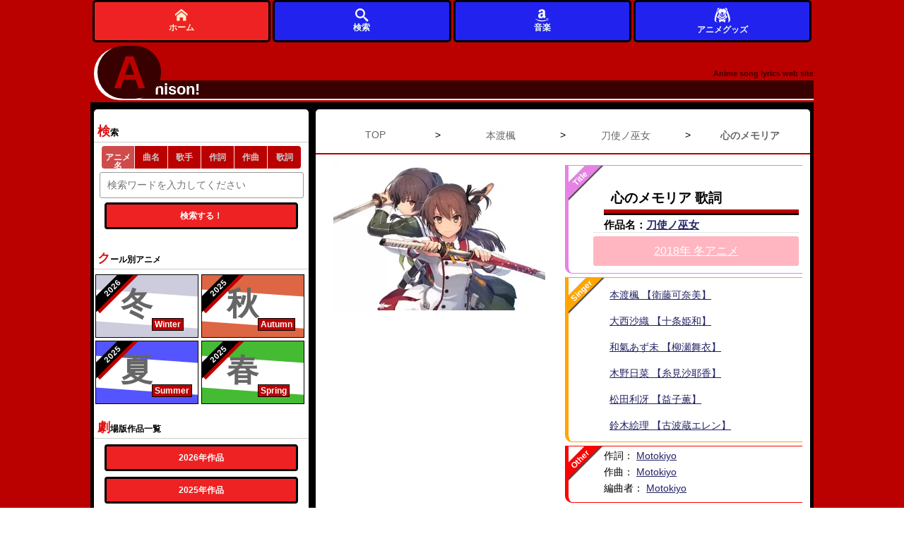

--- FILE ---
content_type: text/html; charset=UTF-8
request_url: https://animesongz.com/lyric/4215/20789
body_size: 10924
content:

<!DOCTYPE html>
<html lang="ja">

<head>

	<meta charset="UTF-8">
	<meta name="viewport" content="width=device-width,initial-scale=1">
	<meta name="description" content="心のメモリア/本渡楓,大西沙織,和氣あず未,木野日菜,松田利冴,鈴木絵理 - 刀使ノ巫女。歌詞全文 ・ローマ字あり。シーズン別アニメ＆劇場版検索も可能な歌詞サイト。">
	<meta name="Keywords" content="アニソン,アニメ,心のメモリア,刀使ノ巫女,本渡楓,大西沙織,和氣あず未,木野日菜,松田利冴,鈴木絵理">
	
	<meta name="twitter:card" content="summary_large_image" />
	<meta name="twitter:site" content="@flickr" />
	<meta name="twitter:title" content="心のメモリア/本渡楓,大西沙織,和氣あず未,木野日菜,松田利冴,鈴木絵理 歌詞【刀使ノ巫女】" />
	<meta name="twitter:description" content="心のメモリア/本渡楓,大西沙織,和氣あず未,木野日菜,松田利冴,鈴木絵理 - 刀使ノ巫女。歌詞全文 ・ローマ字あり。" />
	<meta name="twitter:image" content="https://animesongz.com/image/anime/4215.jpg" />
	<meta name="twitter:url" content="https://animesongz.com/lyric/4215/20789" />

	<meta property="og:type" content="website" />
	<meta property="og:title" content="心のメモリア/本渡楓,大西沙織,和氣あず未,木野日菜,松田利冴,鈴木絵理 歌詞【刀使ノ巫女】" />
	<meta property="og:description" content="心のメモリア/本渡楓,大西沙織,和氣あず未,木野日菜,松田利冴,鈴木絵理 - 刀使ノ巫女。歌詞全文 ・ローマ字あり。" />
	<meta property="og:image" content="https://animesongz.com/image/anime/4215.jpg" />
	<meta property="og:url" content="https://animesongz.com/lyric/4215/20789" />
	<meta property="og:locale" content="ja_JP">
				<link rel="canonical" href="https://animesongz.com/lyric/4215/20789" />
	
	<style>
		html {
			color: #000;
			background: #FFF
		}

		body,
		div,
		dl,
		dt,
		dd,
		ul,
		ol,
		li,
		h1,
		h2,
		h3,
		h4,
		h5,
		h6,
		pre,
		code,
		form,
		fieldset,
		legend,
		input,
		textarea,
		p,
		blockquote,
		th,
		td {
			margin: 0;
			padding: 0
		}

		table {
			border-collapse: collapse;
			border-spacing: 0
		}

		fieldset,
		img {
			border: 0
		}

		address,
		caption,
		cite,
		code,
		dfn,
		em,
		strong,
		th,
		var {
			font-style: normal;
			font-weight: normal
		}

		ol,
		ul {
			list-style: none
		}

		caption,
		th {
			text-align: left
		}

		h1,
		h2,
		h3,
		h4,
		h5,
		h6 {
			font-size: 100%;
			font-weight: normal
		}

		q:before,
		q:after {
			content: ''
		}

		abbr,
		acronym {
			border: 0;
			font-variant: normal
		}

		sup {
			vertical-align: text-top
		}

		sub {
			vertical-align: text-bottom
		}

		input,
		textarea,
		select {
			font-family: inherit;
			font-size: inherit;
			font-weight: inherit;
			*font-size: 100%
		}

		legend {
			color: #000
		}

		#yui3-css-stamp.cssreset {
			display: none
		}
	</style>

	<link rel="stylesheet" type="text/css" href="/base.css">


		

			<link rel="stylesheet" type="text/css" href="/css/vod.css">
	

	<link rel="shortcut icon" href="/favicon.ico">
	<link rel="apple-touch-icon" href="/apple-touch-icon-57x57.png">
	<link rel="apple-touch-icon" href="/apple-touch-icon-72x72.png">
	<link rel="apple-touch-icon" href="/apple-touch-icon-114x114.png">
	<link rel="apple-touch-icon" href="/apple-touch-icon-144x144.png">
	<link rel="apple-touch-icon" href="/apple-touch-icon-152x152.png">
	<link rel="apple-touch-icon" href="/apple-touch-icon-180x180.png">
	<script type="application/ld+json">{"@context":"https://schema.org","@graph":[{"@type":"Article","@id":"https://animesongz.com/lyric/4215/20789#article","name":"心のメモリア","headline":"心のメモリア 刀使ノ巫女 の歌詞 ","description":"心のメモリアは刀使ノ巫女で歌われています。本渡楓,大西沙織,和氣あず未,木野日菜,松田利冴,鈴木絵理が歌っています。","image":"https://animesongz.com/image/anime/4215.jpg","url":"https://animesongz.com/lyric/4215/20789","isPartOf":{"@type":"CreativeWork","name":"刀使ノ巫女","url":"https://animesongz.com/titles/4215"},"author":{"@type":"Organization","name":"Anison!","url":"https://animesongz.com"},"publisher":{"@type":"Organization","name":"Anison!","alternateName":"アニソン！","url":"https://animesongz.com"},"inLanguage":"ja","mainEntityOfPage":"https://animesongz.com/lyric/4215/20789","datePublished":"2017-10-19T13:23:29+09:00","dateModified":"2018-01-24T11:36:05+09:00"}]}</script>			<meta name="csrf-token" content="73e5b516caaf43aa103783be54c5931583106882">
		<title>心のメモリア/本渡楓,大西沙織,和氣あず未,木野日菜,松田利冴,鈴木絵理 歌詞【刀使ノ巫女】 - アニソン！</title>

	<!-- Google Tag Manager -->
	<script>
		(function(w, d, s, l, i) {
			w[l] = w[l] || [];
			w[l].push({
				'gtm.start': new Date().getTime(),
				event: 'gtm.js'
			});
			var f = d.getElementsByTagName(s)[0],
				j = d.createElement(s),
				dl = l != 'dataLayer' ? '&l=' + l : '';
			j.async = true;
			j.src =
				'https://www.googletagmanager.com/gtm.js?id=' + i + dl;
			f.parentNode.insertBefore(j, f);
		})(window, document, 'script', 'dataLayer', 'GTM-57Q8N9L');
	</script>
	<!-- End Google Tag Manager -->
</head>


		<body>
				<!-- Google Tag Manager (noscript) -->
		<noscript><iframe src="https://www.googletagmanager.com/ns.html?id=GTM-57Q8N9L"
				height="0" width="0" style="display:none;visibility:hidden"></iframe></noscript>
		<!-- End Google Tag Manager (noscript) -->
				
		
		<div id="wrapper">

			<header>
									<!-- <header> -->

<div id="header">
				<div id="headerTop">
			
			<div id="headerTopLink">
				<a href="/">

					<span id="headerLinkText">
						<span id="firstChar"><span id="rota">A</span></span>
						<span id="otherChars">nison!
						</span>
					</span>
					<span id="headDescription">Anime song lyrics web site</span>
				</a>
			</div>
			</div>
			<nav>
				<div id="headerNavWrap" style="position:fixed;bottom:0;z-index:999;height:60px;display:none;">
					<div id="headerNav" style="height:100%;display:flex;justify-content:center;align-items:center;background:unset;">
						<div class="homeLink" style="height:100%;">
							<a class="nav_link" href="/" title="アニソン！トップ" style="height:100%;display:flex;justify-content:center;align-items:center;background:#e22;border:3px solid #000;flex-direction:column;">
								<img src="/svg/home.svg" alt="トップページ" style="width:1.5em;height:1.5em;">
								ホーム
							</a>
						</div>


						<div class="flexibleMenu" style="height:100%;">
							<a class="nav_link" href="#serachArea" style="height:100%;display:flex;justify-content:center;align-items:center;background:#22e;border:3px solid #000;flex-direction:column;">
							<img src="/svg/search.svg" alt="サイト内検索" style="width:1.5em;height:1.5em;">
								検索
							</a>
						</div>
						<div class="flexibleMenu" style="height:100%;">
							<a class="nav_link" href="https://www.amazon.co.jp/music/unlimited?tag=animesongz-22" style="height:100%;display:flex;justify-content:center;align-items:center;background:#22e;border:3px solid #000;flex-direction:column;">
							<img src="/svg/amazon.svg" alt="アマゾン" style="width:1.5em;height:1.5em;">
								音楽
							</a>
						</div>

						<div class="flexibleMenu" style="height:100%;">
							<a class="nav_link product_header_link" href="https://colleize.com??utm_source=google&utm_medium=seo&utm_campaign=GOSHO&im=37lulg"  style="height:100%;display:flex;justify-content:center;align-items:center;background:#22e;border:3px solid #000;flex-direction:column;" target="_blank" rel="nofollow sponsored">
							<img src="/svg/anime.svg" alt="アニメグッズ" style="width:2em;height:2em;">
								アニメグッズ
							</a>
						</div>
						
					</div>
				</div>
			</nav>
			
		</div><!-- #header -->							</header>

			<div id="container">
				<main>
					<div id="main">
						<nav style="border-bottom:2px solid #b00;padding: 15px 0 ;">
	<ol itemscope itemtype="https://schema.org/BreadcrumbList" style="margin-top:1em;white-space:nowrap;display:flex;justify-content:space-evenly;;">
		<li itemprop="itemListElement" itemscope itemtype="https://schema.org/ListItem" style="display:inline-block;width:25%;">
			<a itemtype="https://schema.org/Thing" itemprop="item" href="https://animesongz.com" style="display:block;white-space:nowrap;overflow:hidden;text-overflow:ellipsis;text-align:center;">
				<span itemprop="name">TOP</span></a>
			<meta itemprop="position" content="1" />
		</li>
		>
		<li itemprop="itemListElement" itemscope itemtype="https://schema.org/ListItem" style="display:inline-block;width:25%;">
			<a itemtype="https://schema.org/Thing" itemprop="item" href="https://animesongz.com/person/singers/5094" style="display:block;white-space:nowrap;overflow:hidden;text-overflow:ellipsis;text-align:center;">
				<span itemprop="name">本渡楓</span></a>
			<meta itemprop="position" content="2" />
		</li>
		>
		<li itemprop="itemListElement" itemscope itemtype="https://schema.org/ListItem" style="display:inline-block;width:25%;">
			<a itemtype="https://schema.org/Thing" itemprop="item" href="https://animesongz.com/titles/4215" style="display:block;white-space:nowrap;overflow:hidden;text-overflow:ellipsis;text-align:center;">
				<span itemprop="name">刀使ノ巫女</span></a>
			<meta itemprop="position" content="3" />
		</li>
		>
		<li itemprop="itemListElement" itemscope itemtype="https://schema.org/ListItem" style="display:inline-block;width:25%;">
			<a itemtype="https://schema.org/Thing" itemprop="item" href="/lyric/4215/20789" style="display:block;white-space:nowrap;overflow:hidden;text-overflow:ellipsis;text-align:center;">
				<span itemprop="name" style="font-weight:bold;">心のメモリア</span></a>
			<meta itemprop="position" content="4" />
		</li>
	</ol>

</nav>



<article>
		<div id="detailArea" data-songid="20789">
		<div id="detailWrapper">
			<!-- サムネ -->
			<section>
				<div id="thumArea">
					<a href="http://www.amazon.co.jp/gp/search?ie=UTF8&camp=247&creative=1211&index=music&keywords=%E5%88%80%E4%BD%BF%E3%83%8E%E5%B7%AB%E5%A5%B3&linkCode=ur2&tag=animesongz-22" class="amazonLink" target="_blank">
						<picture>
							<source type="image/webp" srcset="https://animesongz.com/image/anime/4215.webp">
							<img src="https://animesongz.com/image/anime/4215.jpg" alt="刀使ノ巫女" style="width:300px;height:100%;">
						</picture>

						<!-- <img src="https://animesongz.com/image/anime/4215.jpg" alt="刀使ノ巫女"> -->
					</a>
				</div>
			</section>
			<div id="detail_right">
				<section>
					<div id="songTitle">
						<span class="bage">Title</span>
						<h1 class="songName">心のメモリア 歌詞
						</h1>




						<h2 style="border-left:none;padding:0;">
							<p class="animeName">作品名：<a href="/titles/4215" class="before_lyric_link">刀使ノ巫女</a>
															</p>
						</h2>
													<div class="season winter" style="padding:10px;font-size:1.2em;text-decoration:underline;">
								<a href="/season/2018冬" class="before_lyric_link">2018年 冬アニメ</a>
							</div>
																			</div>
				</section>

				<section>
					<div id="singer">
						<span class="bage">Singer</span>
													<div class="singers">
								<a href="/person/singers/5094" class="before_lyric_link">本渡楓																			【衛藤可奈美】

																	</a>
							</div>
							
																				<div class="singers">
								<a href="/person/singers/2100" class="before_lyric_link">大西沙織																			【十条姫和】

																	</a>
							</div>
							
																				<div class="singers">
								<a href="/person/singers/4540" class="before_lyric_link">和氣あず未																			【柳瀬舞衣】

																	</a>
							</div>
							
																				<div class="singers">
								<a href="/person/singers/5660" class="before_lyric_link">木野日菜																			【糸見沙耶香】

																	</a>
							</div>
							
																				<div class="singers">
								<a href="/person/singers/5395" class="before_lyric_link">松田利冴																			【益子薫】

																	</a>
							</div>
							
																				<div class="singers">
								<a href="/person/singers/5015" class="before_lyric_link">鈴木絵理																			【古波蔵エレン】

																	</a>
							</div>
																		</div><!-- #singer -->
				</section>

				<section>
					<div id="detail">
						<span class="bage">Other</span>
						<p>作詞：
																								<a href="/person/witers/4309" class="before_lyric_link">Motokiyo</a>
																					</p>
						<p>作曲：
																								<a href="/person/composers/3871" class="before_lyric_link">Motokiyo</a>
																					</p>

						<p>編曲者：
																								<a href="/person/arrangers/3031" class="before_lyric_link">Motokiyo</a>
																					</p>
											</div><!-- #detail -->
				</section>



			</div><!-- #detail_right -->
		</div><!-- #detailWrapper -->


	</div><!-- #detailArea -->
		


	<div class="snsArea" style="margin-top:10px;width:100%;height:60px;">
		<ul>
						<li style="width:20%;">
				<a href="https://twitter.com/intent/tweet?text=%F0%9F%8E%A7%20%E3%82%A2%E3%83%8B%E3%82%BD%E3%83%B3%E6%AD%8C%E8%A9%9E%E7%B4%B9%E4%BB%8B%20%F0%9F%8E%A4%0A%E3%80%8E%E5%BF%83%E3%81%AE%E3%83%A1%E3%83%A2%E3%83%AA%E3%82%A2%E3%80%8F%20-%20%E5%88%80%E4%BD%BF%E3%83%8E%E5%B7%AB%E5%A5%B3%0A%23animesong%20%23ANI_SON%20%23tojinomiko%0A%F0%9F%94%97%20https%3A%2F%2Fanimesongz.com%2Flyric%2F4215%2F20789" target="_blank" rel="noopener noreferrer">
					<button class="twitter snsButton">
						<img src="/svg/twitter.svg" style="width:1em;height:1em;" alt="歌詞をツイートで共有">
						<div class="subText">Tweet</div>
					</button>
				</a>
			</li>

			<li style="width:20%;"><a href="http://www.amazon.co.jp/gp/search?ie=UTF8&camp=247&creative=1211&index=music&keywords=%E5%88%80%E4%BD%BF%E3%83%8E%E5%B7%AB%E5%A5%B3&linkCode=ur2&tag=animesongz-22" class="amazonLink" target="_blank"><button class="amazon"><img src="/svg/amazon.svg" style="width:1em;height:1em;" alt="Amazonで検索">
						<div class="subText">Amazon</div>
					</button></a></li>



			<li style="width:20%;"><a data-songid="20789"><button id="switch" class="alphabet"><img src="/svg/loop2.svg" style="width:1em;height:1em;" alt="Switch to Romanized Lyrics">
						<div class="subText">Roma Lyrics</div>
					</button></a></li>
		</ul>
	</div>


	<div style="width:99%;margin:2.5em auto ">
	<a href="https://www.amazon.co.jp/music/unlimited?tag=animesongz-22" style="display:flex;align-items:center;justify-content: center;" target="_blank">
	<div >
		<div style="width: 40px; height: 40px; border-radius: 50%; background-color: #555; position: relative !important; right: -2px !important;">
		<img src="/svg/play3.svg" alt="AmazonMusicPlay" style="width:24px;height:24px;position:relative; top: 8px; right: -11px;">
			
		</div>
	</div>
	<div style="width:70%;margin:0 5px;">
		<div style="font-size:.8em; border-bottom:1px solid #555;width:100%;text-align:center;font-weight:bold;overflow: hidden;white-space: nowrap;text-overflow: ellipsis;">心のメモリア を
		</div>
		<div style="border-top:1px solid #555;width:100%;text-align:center;font-size:.8em;">Amazon Musicで聞こう
		</div>
	</div>
	<div >
	<div style="width: 40px; height: 40px; border-radius: 50%; background-color: #555; position: relative !important; right: -2px !important;">
	<img src="/svg/volume-high.svg" alt="AmazonMusicVolume" style="width:24px;height:24px;position:relative; top: 8px; right: -7px;">
	</div>
	</div>
	</a>
</div>
			<div id="lyricViewArea" style="margin-bottom:2em;">


			<h2 style="margin-bottom:1.5em;">心のメモリア 歌詞</h2>

							<div class="roma" style="display: none;background-color: #eee">Let's hang out</div>
								<div class="kana">Let’s hang out</div>
							<div class="roma" style="display: none;background-color: #eee"></div>
								<div class="kana"></div>
							<div class="roma" style="display: none;background-color: #eee">
I wanna talk with you</div>
								<div class="kana">
I wanna talk with you</div>
							<div class="roma" style="display: none;background-color: #eee"></div>
								<div class="kana"></div>
							<div class="roma" style="display: none;background-color: #eee">
</div>
									<br>
								<div class="kana">
</div>
							<div class="roma" style="display: none;background-color: #eee"></div>
								<div class="kana"></div>
							<div class="roma" style="display: none;background-color: #eee">
machiawasehanannzi?</div>
								<div class="kana">
待ち合わせは何時？</div>
							<div class="roma" style="display: none;background-color: #eee"></div>
								<div class="kana"></div>
							<div class="roma" style="display: none;background-color: #eee">
10zi</div>
								<div class="kana">
10時</div>
							<div class="roma" style="display: none;background-color: #eee"></div>
								<div class="kana"></div>
							<div class="roma" style="display: none;background-color: #eee">
ekimaenishuugou</div>
								<div class="kana">
駅前に集合</div>
							<div class="roma" style="display: none;background-color: #eee"></div>
								<div class="kana"></div>
							<div class="roma" style="display: none;background-color: #eee">
OK!</div>
								<div class="kana">
OK!</div>
							<div class="roma" style="display: none;background-color: #eee"></div>
								<div class="kana"></div>
							<div class="roma" style="display: none;background-color: #eee">
tsuitaraoshiete</div>
								<div class="kana">
着いたら教えて</div>
							<div class="roma" style="display: none;background-color: #eee"></div>
								<div class="kana"></div>
							<div class="roma" style="display: none;background-color: #eee">
tsukainaretasutannpude</div>
								<div class="kana">
使い慣れたスタンプで</div>
							<div class="roma" style="display: none;background-color: #eee"></div>
								<div class="kana"></div>
							<div class="roma" style="display: none;background-color: #eee">
hanashiaechausutannsugahonntou</div>
								<div class="kana">
話し合えちゃうスタンスが本当</div>
							<div class="roma" style="display: none;background-color: #eee"></div>
								<div class="kana"></div>
							<div class="roma" style="display: none;background-color: #eee">
kokochiyokuteitoshii</div>
								<div class="kana">
心地良くて愛しい</div>
							<div class="roma" style="display: none;background-color: #eee"></div>
								<div class="kana"></div>
							<div class="roma" style="display: none;background-color: #eee">
</div>
									<br>
								<div class="kana">
</div>
							<div class="roma" style="display: none;background-color: #eee"></div>
								<div class="kana"></div>
							<div class="roma" style="display: none;background-color: #eee">
ichininn</div>
								<div class="kana">
一人</div>
							<div class="roma" style="display: none;background-color: #eee"></div>
								<div class="kana"></div>
							<div class="roma" style="display: none;background-color: #eee">
muneni</div>
								<div class="kana">
胸に</div>
							<div class="roma" style="display: none;background-color: #eee"></div>
								<div class="kana"></div>
							<div class="roma" style="display: none;background-color: #eee">
shimaikonndakotobamo</div>
								<div class="kana">
しまいこんだ言葉も</div>
							<div class="roma" style="display: none;background-color: #eee"></div>
								<div class="kana"></div>
							<div class="roma" style="display: none;background-color: #eee">
umaku</div>
								<div class="kana">
上手く</div>
							<div class="roma" style="display: none;background-color: #eee"></div>
								<div class="kana"></div>
							<div class="roma" style="display: none;background-color: #eee">
ikanai</div>
								<div class="kana">
いかない</div>
							<div class="roma" style="display: none;background-color: #eee"></div>
								<div class="kana"></div>
							<div class="roma" style="display: none;background-color: #eee">
heranai</div>
								<div class="kana">
減らない</div>
							<div class="roma" style="display: none;background-color: #eee"></div>
								<div class="kana"></div>
							<div class="roma" style="display: none;background-color: #eee">
nayamigotomo</div>
								<div class="kana">
悩み事も</div>
							<div class="roma" style="display: none;background-color: #eee"></div>
								<div class="kana"></div>
							<div class="roma" style="display: none;background-color: #eee">
zennbuwasureteasobiniikitaine</div>
								<div class="kana">
全部忘れて遊びに行きたいね</div>
							<div class="roma" style="display: none;background-color: #eee"></div>
								<div class="kana"></div>
							<div class="roma" style="display: none;background-color: #eee">
</div>
									<br>
								<div class="kana">
</div>
							<div class="roma" style="display: none;background-color: #eee"></div>
								<div class="kana"></div>
							<div class="roma" style="display: none;background-color: #eee">
kokoronomemoria egaogaafureruyo</div>
								<div class="kana">
心のメモリア　笑顔が溢れるよ</div>
							<div class="roma" style="display: none;background-color: #eee"></div>
								<div class="kana"></div>
							<div class="roma" style="display: none;background-color: #eee">
joudannmazirideunazuku</div>
								<div class="kana">
冗談混じりで頷く</div>
							<div class="roma" style="display: none;background-color: #eee"></div>
								<div class="kana"></div>
							<div class="roma" style="display: none;background-color: #eee">
nanigenaiarifuretayaritoriga</div>
								<div class="kana">
何気ないありふれたやり取りが</div>
							<div class="roma" style="display: none;background-color: #eee"></div>
								<div class="kana"></div>
							<div class="roma" style="display: none;background-color: #eee">
</div>
									<br>
								<div class="kana">
</div>
							<div class="roma" style="display: none;background-color: #eee"></div>
								<div class="kana"></div>
							<div class="roma" style="display: none;background-color: #eee">
kokoronomemoria namidagakoboretemo</div>
								<div class="kana">
心のメモリア　涙が零れても</div>
							<div class="roma" style="display: none;background-color: #eee"></div>
								<div class="kana"></div>
							<div class="roma" style="display: none;background-color: #eee">
gannbareruyo kimigakuretakyouga</div>
								<div class="kana">
頑張れるよ　君がくれた今日が</div>
							<div class="roma" style="display: none;background-color: #eee"></div>
								<div class="kana"></div>
							<div class="roma" style="display: none;background-color: #eee">
yasashikutearigatou</div>
								<div class="kana">
優しくてありがとう</div>
							<div class="roma" style="display: none;background-color: #eee"></div>
								<div class="kana"></div>
							<div class="roma" style="display: none;background-color: #eee">
</div>
									<br>
								<div class="kana">
</div>
							<div class="roma" style="display: none;background-color: #eee"></div>
								<div class="kana"></div>
							<div class="roma" style="display: none;background-color: #eee">
Let's hang out</div>
								<div class="kana">
Let’s hang out</div>
							<div class="roma" style="display: none;background-color: #eee"></div>
								<div class="kana"></div>
							<div class="roma" style="display: none;background-color: #eee">
I wanna talk with you</div>
								<div class="kana">
I wanna talk with you</div>
							<div class="roma" style="display: none;background-color: #eee"></div>
								<div class="kana"></div>
							<div class="roma" style="display: none;background-color: #eee">
</div>
									<br>
								<div class="kana">
</div>
							<div class="roma" style="display: none;background-color: #eee"></div>
								<div class="kana"></div>
							<div class="roma" style="display: none;background-color: #eee">
soーsharunashashinnwototte</div>
								<div class="kana">
そーしゃるな写真を撮って</div>
							<div class="roma" style="display: none;background-color: #eee"></div>
								<div class="kana"></div>
							<div class="roma" style="display: none;background-color: #eee">
osoroinoguzzuwokatte</div>
								<div class="kana">
お揃いのグッズを買って</div>
							<div class="roma" style="display: none;background-color: #eee"></div>
								<div class="kana"></div>
							<div class="roma" style="display: none;background-color: #eee">
oshaberinimuchuu</div>
								<div class="kana">
お喋りに夢中</div>
							<div class="roma" style="display: none;background-color: #eee"></div>
								<div class="kana"></div>
							<div class="roma" style="display: none;background-color: #eee">
tsugihadokodeasobouka</div>
								<div class="kana">
次はどこで遊ぼうか</div>
							<div class="roma" style="display: none;background-color: #eee"></div>
								<div class="kana"></div>
							<div class="roma" style="display: none;background-color: #eee">
noーpuranndemokimitoisshoniiruto</div>
								<div class="kana">
ノープランでも君と一緒にいると</div>
							<div class="roma" style="display: none;background-color: #eee"></div>
								<div class="kana"></div>
							<div class="roma" style="display: none;background-color: #eee">
taikutsugatanoshii</div>
								<div class="kana">
退屈が楽しい</div>
							<div class="roma" style="display: none;background-color: #eee"></div>
								<div class="kana"></div>
							<div class="roma" style="display: none;background-color: #eee">
</div>
									<br>
								<div class="kana">
</div>
							<div class="roma" style="display: none;background-color: #eee"></div>
								<div class="kana"></div>
							<div class="roma" style="display: none;background-color: #eee">
aomo</div>
								<div class="kana">
青も</div>
							<div class="roma" style="display: none;background-color: #eee"></div>
								<div class="kana"></div>
							<div class="roma" style="display: none;background-color: #eee">
shiromo</div>
								<div class="kana">
白も</div>
							<div class="roma" style="display: none;background-color: #eee"></div>
								<div class="kana"></div>
							<div class="roma" style="display: none;background-color: #eee">
yorunitoketekusora</div>
								<div class="kana">
夜に溶けてく空</div>
							<div class="roma" style="display: none;background-color: #eee"></div>
								<div class="kana"></div>
							<div class="roma" style="display: none;background-color: #eee">
hitomo</div>
								<div class="kana">
人も</div>
							<div class="roma" style="display: none;background-color: #eee"></div>
								<div class="kana"></div>
							<div class="roma" style="display: none;background-color: #eee">
machimo</div>
								<div class="kana">
街も</div>
							<div class="roma" style="display: none;background-color: #eee"></div>
								<div class="kana"></div>
							<div class="roma" style="display: none;background-color: #eee">
kazeniyurarenagara</div>
								<div class="kana">
風に揺られながら</div>
							<div class="roma" style="display: none;background-color: #eee"></div>
								<div class="kana"></div>
							<div class="roma" style="display: none;background-color: #eee">
tanoshiizikannhasugirunomohayaine</div>
								<div class="kana">
楽しい時間は過ぎるのも早いね</div>
							<div class="roma" style="display: none;background-color: #eee"></div>
								<div class="kana"></div>
							<div class="roma" style="display: none;background-color: #eee">
</div>
									<br>
								<div class="kana">
</div>
							<div class="roma" style="display: none;background-color: #eee"></div>
								<div class="kana"></div>
							<div class="roma" style="display: none;background-color: #eee">
kotobaninaranaikimochiwomoratteruyo</div>
								<div class="kana">
言葉にならない気持ちを貰ってるよ</div>
							<div class="roma" style="display: none;background-color: #eee"></div>
								<div class="kana"></div>
							<div class="roma" style="display: none;background-color: #eee">
wasurenaidematahitotsu</div>
								<div class="kana">
忘れないでまたひとつ</div>
							<div class="roma" style="display: none;background-color: #eee"></div>
								<div class="kana"></div>
							<div class="roma" style="display: none;background-color: #eee">
taisetsudekakegaenonaiomoidega</div>
								<div class="kana">
大切でかけがえのない思い出が</div>
							<div class="roma" style="display: none;background-color: #eee"></div>
								<div class="kana"></div>
							<div class="roma" style="display: none;background-color: #eee">
</div>
									<br>
								<div class="kana">
</div>
							<div class="roma" style="display: none;background-color: #eee"></div>
								<div class="kana"></div>
							<div class="roma" style="display: none;background-color: #eee">
kokoronomemoria miraiwoegakeruyo</div>
								<div class="kana">
心のメモリア　未来を描けるよ</div>
							<div class="roma" style="display: none;background-color: #eee"></div>
								<div class="kana"></div>
							<div class="roma" style="display: none;background-color: #eee">
gannbarukimito kyoumoashitamozutto</div>
								<div class="kana">
頑張る君と　今日も明日もずっと</div>
							<div class="roma" style="display: none;background-color: #eee"></div>
								<div class="kana"></div>
							<div class="roma" style="display: none;background-color: #eee">
arukitsuzuketeikou</div>
								<div class="kana">
歩き続けて行こう</div>
							<div class="roma" style="display: none;background-color: #eee"></div>
								<div class="kana"></div>
							<div class="roma" style="display: none;background-color: #eee">
</div>
									<br>
								<div class="kana">
</div>
							<div class="roma" style="display: none;background-color: #eee"></div>
								<div class="kana"></div>
							<div class="roma" style="display: none;background-color: #eee">
kunntoaruitamichimo</div>
								<div class="kana">
君と歩いた道も</div>
							<div class="roma" style="display: none;background-color: #eee"></div>
								<div class="kana"></div>
							<div class="roma" style="display: none;background-color: #eee">
kunntohanashitakotomo</div>
								<div class="kana">
君と話したことも</div>
							<div class="roma" style="display: none;background-color: #eee"></div>
								<div class="kana"></div>
							<div class="roma" style="display: none;background-color: #eee">
subetegairozuite</div>
								<div class="kana">
全てが色付いて</div>
							<div class="roma" style="display: none;background-color: #eee"></div>
								<div class="kana"></div>
							<div class="roma" style="display: none;background-color: #eee">
ureshikute</div>
								<div class="kana">
嬉しくて</div>
							<div class="roma" style="display: none;background-color: #eee"></div>
								<div class="kana"></div>
							<div class="roma" style="display: none;background-color: #eee">
mabushikutte</div>
								<div class="kana">
眩しくって</div>
							<div class="roma" style="display: none;background-color: #eee"></div>
								<div class="kana"></div>
							<div class="roma" style="display: none;background-color: #eee">
matanettetewofureba</div>
								<div class="kana">
またねって手を振れば</div>
							<div class="roma" style="display: none;background-color: #eee"></div>
								<div class="kana"></div>
							<div class="roma" style="display: none;background-color: #eee">
matanettekimigaiu</div>
								<div class="kana">
またねって君が言う</div>
							<div class="roma" style="display: none;background-color: #eee"></div>
								<div class="kana"></div>
							<div class="roma" style="display: none;background-color: #eee">
keshikinimataaeru</div>
								<div class="kana">
景色にまた会える</div>
							<div class="roma" style="display: none;background-color: #eee"></div>
								<div class="kana"></div>
							<div class="roma" style="display: none;background-color: #eee">
</div>
									<br>
								<div class="kana">
</div>
							<div class="roma" style="display: none;background-color: #eee"></div>
								<div class="kana"></div>
							<div class="roma" style="display: none;background-color: #eee">
oyasuminomaeni</div>
								<div class="kana">
おやすみの前に</div>
							<div class="roma" style="display: none;background-color: #eee"></div>
								<div class="kana"></div>
							<div class="roma" style="display: none;background-color: #eee">
furikaerukyouha</div>
								<div class="kana">
振り返る今日は</div>
							<div class="roma" style="display: none;background-color: #eee"></div>
								<div class="kana"></div>
							<div class="roma" style="display: none;background-color: #eee">
fushigito</div>
								<div class="kana">
不思議と</div>
							<div class="roma" style="display: none;background-color: #eee"></div>
								<div class="kana"></div>
							<div class="roma" style="display: none;background-color: #eee">
atatakai</div>
								<div class="kana">
あたたかい</div>
							<div class="roma" style="display: none;background-color: #eee"></div>
								<div class="kana"></div>
							<div class="roma" style="display: none;background-color: #eee">
omoiga</div>
								<div class="kana">
想いが</div>
							<div class="roma" style="display: none;background-color: #eee"></div>
								<div class="kana"></div>
							<div class="roma" style="display: none;background-color: #eee">
ukannde</div>
								<div class="kana">
浮かんで</div>
							<div class="roma" style="display: none;background-color: #eee"></div>
								<div class="kana"></div>
							<div class="roma" style="display: none;background-color: #eee">
komiagerukara</div>
								<div class="kana">
込み上げるから</div>
							<div class="roma" style="display: none;background-color: #eee"></div>
								<div class="kana"></div>
							<div class="roma" style="display: none;background-color: #eee">
</div>
									<br>
								<div class="kana">
</div>
							<div class="roma" style="display: none;background-color: #eee"></div>
								<div class="kana"></div>
							<div class="roma" style="display: none;background-color: #eee">
kokoronomemoria egaogaafureruyo</div>
								<div class="kana">
心のメモリア　笑顔が溢れるよ</div>
							<div class="roma" style="display: none;background-color: #eee"></div>
								<div class="kana"></div>
							<div class="roma" style="display: none;background-color: #eee">
joudannmazirideunazuku</div>
								<div class="kana">
冗談混じりで頷く</div>
							<div class="roma" style="display: none;background-color: #eee"></div>
								<div class="kana"></div>
							<div class="roma" style="display: none;background-color: #eee">
nanigenaiarifuretayaritoriga</div>
								<div class="kana">
何気ないありふれたやり取りが</div>
							<div class="roma" style="display: none;background-color: #eee"></div>
								<div class="kana"></div>
							<div class="roma" style="display: none;background-color: #eee">
</div>
									<br>
								<div class="kana">
</div>
							<div class="roma" style="display: none;background-color: #eee"></div>
								<div class="kana"></div>
							<div class="roma" style="display: none;background-color: #eee">
kokoronomemoria namidagakoboretemo</div>
								<div class="kana">
心のメモリア　涙が零れても</div>
							<div class="roma" style="display: none;background-color: #eee"></div>
								<div class="kana"></div>
							<div class="roma" style="display: none;background-color: #eee">
gannbareruyo kimigakuretakyouga</div>
								<div class="kana">
頑張れるよ　君がくれた今日が</div>
							<div class="roma" style="display: none;background-color: #eee"></div>
								<div class="kana"></div>
							<div class="roma" style="display: none;background-color: #eee">
yasashikutearigatou</div>
								<div class="kana">
優しくてありがとう</div>
							<div class="roma" style="display: none;background-color: #eee"></div>
								<div class="kana"></div>
							<div class="roma" style="display: none;background-color: #eee">
</div>
									<br>
								<div class="kana">
</div>
							<div class="roma" style="display: none;background-color: #eee"></div>
								<div class="kana"></div>
							<div class="roma" style="display: none;background-color: #eee">
Let's hang out</div>
								<div class="kana">
Let’s hang out</div>
							<div class="roma" style="display: none;background-color: #eee"></div>
								<div class="kana"></div>
							<div class="roma" style="display: none;background-color: #eee">
I wanna talk with you
</div>
								<div class="kana">
I wanna talk with you</div>
			
		</div>




		
			<div style="margin:0 1em;">
				<h2 style="font-size:1.2em;padding-left:1em;border-left:5px solid #b00;">刀使ノ巫女グッズ</h2>
				<div class="scroll-container" style="overflow-x: auto; white-space: nowrap; padding: 16px 8px; margin:0 1em; margin-top:8px;background:#333;border:1px solid #eee;">
					<div style="display: inline-flex; gap: 1em;">
																												
							<a href="https://colleize.com/lineup/161/266210?utm_source=google&utm_medium=seo&utm_campaign=GOSHO&im=37lulg" target="_blank" style="position: relative;display:flex;flex-direction:column;align-items:center;border:1px solid #ccc;padding:16px;background:#fff;max-height:300px;overflow:hidden;text-decoration:none;" rel="nofollow sponsored" class="product_link">
								<div style="position:absolute;bottom:0;left:0;width:100%;height:64px; background-color:rgba(0,0,0,0.5);color:#fff;display:flex;align-items:center;justify-content:center;z-index:10;word-wrap: break-word;overflow-wrap: break-word;white-space: normal;padding: 2px 3px;overflow:hidden;" aria-label="商品タイトル">
									刀使ノ巫女_アクリルキーホルダー03/折神家親衛隊ver. BOX(全5種)(POP Artイラスト)【コンプリートBOX/5個入り】								</div>
								<div style="width:250px;height:220px;display:flex;align-items:center;justify-content:center;overflow:hidden;">
									<img src="https://cdn.colleize.com/images/1746584502165-586753095" alt="刀使ノ巫女_アクリルキーホルダー03/折神家親衛隊ver. BOX(全5種)(POP Artイラスト)【コンプリートBOX/5個入り】" style="max-width:100%;max-height:100%;object-fit:contain;">
								</div>
							</a>
																												
							<a href="https://colleize.com/lineup/161/266208?utm_source=google&utm_medium=seo&utm_campaign=GOSHO&im=37lulg" target="_blank" style="position: relative;display:flex;flex-direction:column;align-items:center;border:1px solid #ccc;padding:16px;background:#fff;max-height:300px;overflow:hidden;text-decoration:none;" rel="nofollow sponsored" class="product_link">
								<div style="position:absolute;bottom:0;left:0;width:100%;height:64px; background-color:rgba(0,0,0,0.5);color:#fff;display:flex;align-items:center;justify-content:center;z-index:10;word-wrap: break-word;overflow-wrap: break-word;white-space: normal;padding: 2px 3px;overflow:hidden;" aria-label="商品タイトル">
									刀使ノ巫女_アクリルキーホルダー02/舞草ver. BOX(全6種)(POP Artイラスト)【コンプリートBOX/6個入り】								</div>
								<div style="width:250px;height:220px;display:flex;align-items:center;justify-content:center;overflow:hidden;">
									<img src="https://cdn.colleize.com/images/1746584377887-1128622803" alt="刀使ノ巫女_アクリルキーホルダー02/舞草ver. BOX(全6種)(POP Artイラスト)【コンプリートBOX/6個入り】" style="max-width:100%;max-height:100%;object-fit:contain;">
								</div>
							</a>
																												
							<a href="https://colleize.com/lineup/161/266196?utm_source=google&utm_medium=seo&utm_campaign=GOSHO&im=37lulg" target="_blank" style="position: relative;display:flex;flex-direction:column;align-items:center;border:1px solid #ccc;padding:16px;background:#fff;max-height:300px;overflow:hidden;text-decoration:none;" rel="nofollow sponsored" class="product_link">
								<div style="position:absolute;bottom:0;left:0;width:100%;height:64px; background-color:rgba(0,0,0,0.5);color:#fff;display:flex;align-items:center;justify-content:center;z-index:10;word-wrap: break-word;overflow-wrap: break-word;white-space: normal;padding: 2px 3px;overflow:hidden;" aria-label="商品タイトル">
									刀使ノ巫女_アクリルスタンド04/十条姫和(描き下ろしイラスト)								</div>
								<div style="width:250px;height:220px;display:flex;align-items:center;justify-content:center;overflow:hidden;">
									<img src="https://cdn.colleize.com/images/1746583891414-618510277" alt="刀使ノ巫女_アクリルスタンド04/十条姫和(描き下ろしイラスト)" style="max-width:100%;max-height:100%;object-fit:contain;">
								</div>
							</a>
																												
							<a href="https://colleize.com/lineup/161/266192?utm_source=google&utm_medium=seo&utm_campaign=GOSHO&im=37lulg" target="_blank" style="position: relative;display:flex;flex-direction:column;align-items:center;border:1px solid #ccc;padding:16px;background:#fff;max-height:300px;overflow:hidden;text-decoration:none;" rel="nofollow sponsored" class="product_link">
								<div style="position:absolute;bottom:0;left:0;width:100%;height:64px; background-color:rgba(0,0,0,0.5);color:#fff;display:flex;align-items:center;justify-content:center;z-index:10;word-wrap: break-word;overflow-wrap: break-word;white-space: normal;padding: 2px 3px;overflow:hidden;" aria-label="商品タイトル">
									刀使ノ巫女_アクリルスタンド02/十条姫和(描き下ろしイラスト)								</div>
								<div style="width:250px;height:220px;display:flex;align-items:center;justify-content:center;overflow:hidden;">
									<img src="https://cdn.colleize.com/images/1746583835379-936769083" alt="刀使ノ巫女_アクリルスタンド02/十条姫和(描き下ろしイラスト)" style="max-width:100%;max-height:100%;object-fit:contain;">
								</div>
							</a>
																												
							<a href="https://colleize.com/lineup/161/266194?utm_source=google&utm_medium=seo&utm_campaign=GOSHO&im=37lulg" target="_blank" style="position: relative;display:flex;flex-direction:column;align-items:center;border:1px solid #ccc;padding:16px;background:#fff;max-height:300px;overflow:hidden;text-decoration:none;" rel="nofollow sponsored" class="product_link">
								<div style="position:absolute;bottom:0;left:0;width:100%;height:64px; background-color:rgba(0,0,0,0.5);color:#fff;display:flex;align-items:center;justify-content:center;z-index:10;word-wrap: break-word;overflow-wrap: break-word;white-space: normal;padding: 2px 3px;overflow:hidden;" aria-label="商品タイトル">
									刀使ノ巫女_アクリルスタンド03/衛藤可奈美(描き下ろしイラスト)								</div>
								<div style="width:250px;height:220px;display:flex;align-items:center;justify-content:center;overflow:hidden;">
									<img src="https://cdn.colleize.com/images/1746583867361-731244994" alt="刀使ノ巫女_アクリルスタンド03/衛藤可奈美(描き下ろしイラスト)" style="max-width:100%;max-height:100%;object-fit:contain;">
								</div>
							</a>
																												
							<a href="https://colleize.com/lineup/161/266190?utm_source=google&utm_medium=seo&utm_campaign=GOSHO&im=37lulg" target="_blank" style="position: relative;display:flex;flex-direction:column;align-items:center;border:1px solid #ccc;padding:16px;background:#fff;max-height:300px;overflow:hidden;text-decoration:none;" rel="nofollow sponsored" class="product_link">
								<div style="position:absolute;bottom:0;left:0;width:100%;height:64px; background-color:rgba(0,0,0,0.5);color:#fff;display:flex;align-items:center;justify-content:center;z-index:10;word-wrap: break-word;overflow-wrap: break-word;white-space: normal;padding: 2px 3px;overflow:hidden;" aria-label="商品タイトル">
									刀使ノ巫女_アクリルスタンド01/衛藤可奈美(描き下ろしイラスト)								</div>
								<div style="width:250px;height:220px;display:flex;align-items:center;justify-content:center;overflow:hidden;">
									<img src="https://cdn.colleize.com/images/1746583786068-37384121" alt="刀使ノ巫女_アクリルスタンド01/衛藤可奈美(描き下ろしイラスト)" style="max-width:100%;max-height:100%;object-fit:contain;">
								</div>
							</a>
																												
							<a href="https://colleize.com/lineup/161/266215?utm_source=google&utm_medium=seo&utm_campaign=GOSHO&im=37lulg" target="_blank" style="position: relative;display:flex;flex-direction:column;align-items:center;border:1px solid #ccc;padding:16px;background:#fff;max-height:300px;overflow:hidden;text-decoration:none;" rel="nofollow sponsored" class="product_link">
								<div style="position:absolute;bottom:0;left:0;width:100%;height:64px; background-color:rgba(0,0,0,0.5);color:#fff;display:flex;align-items:center;justify-content:center;z-index:10;word-wrap: break-word;overflow-wrap: break-word;white-space: normal;padding: 2px 3px;overflow:hidden;" aria-label="商品タイトル">
									刀使ノ巫女_キャラクリアケース01/集合デザイン(POP Artイラスト)								</div>
								<div style="width:250px;height:220px;display:flex;align-items:center;justify-content:center;overflow:hidden;">
									<img src="https://cdn.colleize.com/images/1746585007609-1815479368" alt="刀使ノ巫女_キャラクリアケース01/集合デザイン(POP Artイラスト)" style="max-width:100%;max-height:100%;object-fit:contain;">
								</div>
							</a>
																												
							<a href="https://colleize.com/lineup/161/266204?utm_source=google&utm_medium=seo&utm_campaign=GOSHO&im=37lulg" target="_blank" style="position: relative;display:flex;flex-direction:column;align-items:center;border:1px solid #ccc;padding:16px;background:#fff;max-height:300px;overflow:hidden;text-decoration:none;" rel="nofollow sponsored" class="product_link">
								<div style="position:absolute;bottom:0;left:0;width:100%;height:64px; background-color:rgba(0,0,0,0.5);color:#fff;display:flex;align-items:center;justify-content:center;z-index:10;word-wrap: break-word;overflow-wrap: break-word;white-space: normal;padding: 2px 3px;overflow:hidden;" aria-label="商品タイトル">
									刀使ノ巫女_缶バッジ01/BOX(全6種)(描き下ろしイラスト)【コンプリートBOX/6個入り】								</div>
								<div style="width:250px;height:220px;display:flex;align-items:center;justify-content:center;overflow:hidden;">
									<img src="https://cdn.colleize.com/images/1746584186188-1519423563" alt="刀使ノ巫女_缶バッジ01/BOX(全6種)(描き下ろしイラスト)【コンプリートBOX/6個入り】" style="max-width:100%;max-height:100%;object-fit:contain;">
								</div>
							</a>
																												
							<a href="https://colleize.com/lineup/161/266201?utm_source=google&utm_medium=seo&utm_campaign=GOSHO&im=37lulg" target="_blank" style="position: relative;display:flex;flex-direction:column;align-items:center;border:1px solid #ccc;padding:16px;background:#fff;max-height:300px;overflow:hidden;text-decoration:none;" rel="nofollow sponsored" class="product_link">
								<div style="position:absolute;bottom:0;left:0;width:100%;height:64px; background-color:rgba(0,0,0,0.5);color:#fff;display:flex;align-items:center;justify-content:center;z-index:10;word-wrap: break-word;overflow-wrap: break-word;white-space: normal;padding: 2px 3px;overflow:hidden;" aria-label="商品タイトル">
									刀使ノ巫女_デカスマキャラスタンド02/十条姫和(描き下ろしイラスト)								</div>
								<div style="width:250px;height:220px;display:flex;align-items:center;justify-content:center;overflow:hidden;">
									<img src="https://cdn.colleize.com/images/1746584082790-730040130" alt="刀使ノ巫女_デカスマキャラスタンド02/十条姫和(描き下ろしイラスト)" style="max-width:100%;max-height:100%;object-fit:contain;">
								</div>
							</a>
																												
							<a href="https://colleize.com/lineup/161/266199?utm_source=google&utm_medium=seo&utm_campaign=GOSHO&im=37lulg" target="_blank" style="position: relative;display:flex;flex-direction:column;align-items:center;border:1px solid #ccc;padding:16px;background:#fff;max-height:300px;overflow:hidden;text-decoration:none;" rel="nofollow sponsored" class="product_link">
								<div style="position:absolute;bottom:0;left:0;width:100%;height:64px; background-color:rgba(0,0,0,0.5);color:#fff;display:flex;align-items:center;justify-content:center;z-index:10;word-wrap: break-word;overflow-wrap: break-word;white-space: normal;padding: 2px 3px;overflow:hidden;" aria-label="商品タイトル">
									刀使ノ巫女_デカスマキャラスタンド01/衛藤可奈美(描き下ろしイラスト)								</div>
								<div style="width:250px;height:220px;display:flex;align-items:center;justify-content:center;overflow:hidden;">
									<img src="https://cdn.colleize.com/images/1746584027519-350685831" alt="刀使ノ巫女_デカスマキャラスタンド01/衛藤可奈美(描き下ろしイラスト)" style="max-width:100%;max-height:100%;object-fit:contain;">
								</div>
							</a>
																												
							<a href="https://colleize.com/lineup/161/133406?utm_source=google&utm_medium=seo&utm_campaign=GOSHO&im=37lulg" target="_blank" style="position: relative;display:flex;flex-direction:column;align-items:center;border:1px solid #ccc;padding:16px;background:#fff;max-height:300px;overflow:hidden;text-decoration:none;" rel="nofollow sponsored" class="product_link">
								<div style="position:absolute;bottom:0;left:0;width:100%;height:64px; background-color:rgba(0,0,0,0.5);color:#fff;display:flex;align-items:center;justify-content:center;z-index:10;word-wrap: break-word;overflow-wrap: break-word;white-space: normal;padding: 2px 3px;overflow:hidden;" aria-label="商品タイトル">
									刀使ノ巫女_卓上カレンダー2024年								</div>
								<div style="width:250px;height:220px;display:flex;align-items:center;justify-content:center;overflow:hidden;">
									<img src="https://cdn.colleize.com/images/1701675901702-2014324108" alt="刀使ノ巫女_卓上カレンダー2024年" style="max-width:100%;max-height:100%;object-fit:contain;">
								</div>
							</a>
																												
							<a href="https://colleize.com/lineup/161/266212?utm_source=google&utm_medium=seo&utm_campaign=GOSHO&im=37lulg" target="_blank" style="position: relative;display:flex;flex-direction:column;align-items:center;border:1px solid #ccc;padding:16px;background:#fff;max-height:300px;overflow:hidden;text-decoration:none;" rel="nofollow sponsored" class="product_link">
								<div style="position:absolute;bottom:0;left:0;width:100%;height:64px; background-color:rgba(0,0,0,0.5);color:#fff;display:flex;align-items:center;justify-content:center;z-index:10;word-wrap: break-word;overflow-wrap: break-word;white-space: normal;padding: 2px 3px;overflow:hidden;" aria-label="商品タイトル">
									刀使ノ巫女_アクリルぷちスタンド01/集合デザインA BOX(全6種)(POP Artイラスト)【コンプリートBOX/6個入り】								</div>
								<div style="width:250px;height:220px;display:flex;align-items:center;justify-content:center;overflow:hidden;">
									<img src="https://cdn.colleize.com/images/1746584702257-707161294" alt="刀使ノ巫女_アクリルぷちスタンド01/集合デザインA BOX(全6種)(POP Artイラスト)【コンプリートBOX/6個入り】" style="max-width:100%;max-height:100%;object-fit:contain;">
								</div>
							</a>
																												
							<a href="https://colleize.com/lineup/161/231448?utm_source=google&utm_medium=seo&utm_campaign=GOSHO&im=37lulg" target="_blank" style="position: relative;display:flex;flex-direction:column;align-items:center;border:1px solid #ccc;padding:16px;background:#fff;max-height:300px;overflow:hidden;text-decoration:none;" rel="nofollow sponsored" class="product_link">
								<div style="position:absolute;bottom:0;left:0;width:100%;height:64px; background-color:rgba(0,0,0,0.5);color:#fff;display:flex;align-items:center;justify-content:center;z-index:10;word-wrap: break-word;overflow-wrap: break-word;white-space: normal;padding: 2px 3px;overflow:hidden;" aria-label="商品タイトル">
									刀使ノ巫女_卓上カレンダー2025年								</div>
								<div style="width:250px;height:220px;display:flex;align-items:center;justify-content:center;overflow:hidden;">
									<img src="https://cdn.colleize.com/images/1736144243326-800433824" alt="刀使ノ巫女_卓上カレンダー2025年" style="max-width:100%;max-height:100%;object-fit:contain;">
								</div>
							</a>
																												
							<a href="https://colleize.com/lineup/161/266185?utm_source=google&utm_medium=seo&utm_campaign=GOSHO&im=37lulg" target="_blank" style="position: relative;display:flex;flex-direction:column;align-items:center;border:1px solid #ccc;padding:16px;background:#fff;max-height:300px;overflow:hidden;text-decoration:none;" rel="nofollow sponsored" class="product_link">
								<div style="position:absolute;bottom:0;left:0;width:100%;height:64px; background-color:rgba(0,0,0,0.5);color:#fff;display:flex;align-items:center;justify-content:center;z-index:10;word-wrap: break-word;overflow-wrap: break-word;white-space: normal;padding: 2px 3px;overflow:hidden;" aria-label="商品タイトル">
									刀使ノ巫女_アクリルキーホルダー01/BOX(全6種)(描き下ろしイラスト)【コンプリートBOX/6個入り】								</div>
								<div style="width:250px;height:220px;display:flex;align-items:center;justify-content:center;overflow:hidden;">
									<img src="https://cdn.colleize.com/images/1746583650779-968520062" alt="刀使ノ巫女_アクリルキーホルダー01/BOX(全6種)(描き下ろしイラスト)【コンプリートBOX/6個入り】" style="max-width:100%;max-height:100%;object-fit:contain;">
								</div>
							</a>
																												
							<a href="https://colleize.com/lineup/161/266213?utm_source=google&utm_medium=seo&utm_campaign=GOSHO&im=37lulg" target="_blank" style="position: relative;display:flex;flex-direction:column;align-items:center;border:1px solid #ccc;padding:16px;background:#fff;max-height:300px;overflow:hidden;text-decoration:none;" rel="nofollow sponsored" class="product_link">
								<div style="position:absolute;bottom:0;left:0;width:100%;height:64px; background-color:rgba(0,0,0,0.5);color:#fff;display:flex;align-items:center;justify-content:center;z-index:10;word-wrap: break-word;overflow-wrap: break-word;white-space: normal;padding: 2px 3px;overflow:hidden;" aria-label="商品タイトル">
									刀使ノ巫女_アクリルぷちスタンド02/集合デザインB BOX(全5種)(POP Artイラスト)【コンプリートBOX/5個入り】								</div>
								<div style="width:250px;height:220px;display:flex;align-items:center;justify-content:center;overflow:hidden;">
									<img src="https://cdn.colleize.com/images/1746584818840-364555787" alt="刀使ノ巫女_アクリルぷちスタンド02/集合デザインB BOX(全5種)(POP Artイラスト)【コンプリートBOX/5個入り】" style="max-width:100%;max-height:100%;object-fit:contain;">
								</div>
							</a>
											</div>
				</div>
				<h3 style="font-size:1.2em;padding-left:1em;border-left:5px solid #b00;margin-top:2em;">取扱カテゴリー</h3>
			</div>

			<div style="display:flex; width:90%;margin:1em auto;flex-wrap:wrap;gap:0.3em;">
									<a href="https://colleize.com/lineup/161?utm_source=google&utm_medium=seo&utm_campaign=GOSHO&im=37lulg&type=NORMAL&type=RESERVATION&type=BACKORDER&category=CALENDAR&categoryKey=カレンダー&sortType=RECOMMEND" target="_blank" style="padding:0.5em;background:#b00;color:#fff;border-radius:5px;font-size:0.95em;font-weight:700;" rel="nofollow sponsored">
						カレンダー					</a>
									<a href="https://colleize.com/lineup/161?utm_source=google&utm_medium=seo&utm_campaign=GOSHO&im=37lulg&type=NORMAL&type=RESERVATION&type=BACKORDER&category=STRAP&categoryKey=ストラップ/キーホルダー&sortType=RECOMMEND" target="_blank" style="padding:0.5em;background:#b00;color:#fff;border-radius:5px;font-size:0.95em;font-weight:700;" rel="nofollow sponsored">
						ストラップ/キーホルダー					</a>
									<a href="https://colleize.com/lineup/161?utm_source=google&utm_medium=seo&utm_campaign=GOSHO&im=37lulg&type=NORMAL&type=RESERVATION&type=BACKORDER&category=ACRYLIC_STAND&categoryKey=アクリルスタンド&sortType=RECOMMEND" target="_blank" style="padding:0.5em;background:#b00;color:#fff;border-radius:5px;font-size:0.95em;font-weight:700;" rel="nofollow sponsored">
						アクリルスタンド					</a>
									<a href="https://colleize.com/lineup/161?utm_source=google&utm_medium=seo&utm_campaign=GOSHO&im=37lulg&type=NORMAL&type=RESERVATION&type=BACKORDER&category=SMARTPHONE_STAND&categoryKey=スマホスタンド&sortType=RECOMMEND" target="_blank" style="padding:0.5em;background:#b00;color:#fff;border-radius:5px;font-size:0.95em;font-weight:700;" rel="nofollow sponsored">
						スマホスタンド					</a>
									<a href="https://colleize.com/lineup/161?utm_source=google&utm_medium=seo&utm_campaign=GOSHO&im=37lulg&type=NORMAL&type=RESERVATION&type=BACKORDER&category=BADGE&categoryKey=バッジ&sortType=RECOMMEND" target="_blank" style="padding:0.5em;background:#b00;color:#fff;border-radius:5px;font-size:0.95em;font-weight:700;" rel="nofollow sponsored">
						バッジ					</a>
									<a href="https://colleize.com/lineup/161?utm_source=google&utm_medium=seo&utm_campaign=GOSHO&im=37lulg&type=NORMAL&type=RESERVATION&type=BACKORDER&category=STORAGE_CASE&categoryKey=収納ケース&sortType=RECOMMEND" target="_blank" style="padding:0.5em;background:#b00;color:#fff;border-radius:5px;font-size:0.95em;font-weight:700;" rel="nofollow sponsored">
						収納ケース					</a>
							</div>



			<a href="https://colleize.com/lineup/161?utm_source=google&utm_medium=seo&utm_campaign=GOSHO&im=37lulg" target="_brank" style="display:flex;width:90%;margin:0 auto;background:#b00;height:80px;align-items:center;justify-content:center;font-size:1.5em;color:#fff;font-weight:700;border-radius:10px;margin-top:0.5em;text-decoration:underline;" rel="nofollow sponsored" class="product_all_link">
				公式グッズをもっと見る！
			</a>
		


	

	


	






	<aside>
		<div style="width:99%;margin:2.5em auto ">
	<a href="https://www.amazon.co.jp/music/unlimited?tag=animesongz-22" style="display:flex;align-items:center;justify-content: center;" target="_blank">
	<div >
		<div style="width: 40px; height: 40px; border-radius: 50%; background-color: #555; position: relative !important; right: -2px !important;">
		<img src="/svg/play3.svg" alt="AmazonMusicPlay" style="width:24px;height:24px;position:relative; top: 8px; right: -11px;">
			
		</div>
	</div>
	<div style="width:70%;margin:0 5px;">
		<div style="font-size:.8em; border-bottom:1px solid #555;width:100%;text-align:center;font-weight:bold;overflow: hidden;white-space: nowrap;text-overflow: ellipsis;">刀使ノ巫女の音楽 を
		</div>
		<div style="border-top:1px solid #555;width:100%;text-align:center;font-size:.8em;">Amazon Musicで聞こう
		</div>
	</div>
	<div >
	<div style="width: 40px; height: 40px; border-radius: 50%; background-color: #555; position: relative !important; right: -2px !important;">
	<img src="/svg/volume-high.svg" alt="AmazonMusicVolume" style="width:24px;height:24px;position:relative; top: 8px; right: -7px;">
	</div>
	</div>
	</a>
</div>
	</aside>


	<div id="betweenSongs">
		<h2>刀使ノ巫女他の曲</h2>

					<nav>
				<div id="prevSong" class="songNavLink">
					<a href="/lyric/4215/20788" class="between_link">
						Save you Save me					</a>
				</div>
			</nav>
							<nav>
				<div id="nextSong" class="songNavLink">
					<a href="/lyric/4215/22329" class="between_link">
						青空パレード					</a>
				</div>
			</nav>
			</div>


	<div style="margin:1em 0;" class="otherArea">

		<h2>刀使ノ巫女関連楽曲</h2>
		<div class="songList" style="margin:0.8em 1em 1.1em;border:1px solid #9a9;border-radius:3px;">
			<div class="songListLeft" style="background:#004;"></div>
			<div class="songTitle ">
				<a class="after_lyric_link" href="/titles/4215" title="楽曲一覧" style="display:block;margin:0.5em 0;color:#fff;text-decoration:underline;padding-left:1em;">
					刀使ノ巫女の楽曲一覧
				</a>
			</div>
		</div>

		
		<h2>心のメモリアを歌う歌手のアニソン一覧</h2>
		
			<div class="songList" style="margin:0.1em 1em;border:1px solid #9a9;border-radius:3px;">
				<div class="songListLeft" style="background:#b00;"></div>
				<div class="songTitle ">
					<a class="after_lyric_link" href="/person/singers/5094" style="display:block;margin:0.5em 0;color:#fff;text-decoration:underline;padding-left:1em;">
						本渡楓のアニソン一覧
					</a>
				</div>
			</div>
		
			<div class="songList" style="margin:0.1em 1em;border:1px solid #9a9;border-radius:3px;">
				<div class="songListLeft" style="background:#b00;"></div>
				<div class="songTitle ">
					<a class="after_lyric_link" href="/person/singers/2100" style="display:block;margin:0.5em 0;color:#fff;text-decoration:underline;padding-left:1em;">
						大西沙織のアニソン一覧
					</a>
				</div>
			</div>
		
			<div class="songList" style="margin:0.1em 1em;border:1px solid #9a9;border-radius:3px;">
				<div class="songListLeft" style="background:#b00;"></div>
				<div class="songTitle ">
					<a class="after_lyric_link" href="/person/singers/4540" style="display:block;margin:0.5em 0;color:#fff;text-decoration:underline;padding-left:1em;">
						和氣あず未のアニソン一覧
					</a>
				</div>
			</div>
		
			<div class="songList" style="margin:0.1em 1em;border:1px solid #9a9;border-radius:3px;">
				<div class="songListLeft" style="background:#b00;"></div>
				<div class="songTitle ">
					<a class="after_lyric_link" href="/person/singers/5660" style="display:block;margin:0.5em 0;color:#fff;text-decoration:underline;padding-left:1em;">
						木野日菜のアニソン一覧
					</a>
				</div>
			</div>
		
			<div class="songList" style="margin:0.1em 1em;border:1px solid #9a9;border-radius:3px;">
				<div class="songListLeft" style="background:#b00;"></div>
				<div class="songTitle ">
					<a class="after_lyric_link" href="/person/singers/5395" style="display:block;margin:0.5em 0;color:#fff;text-decoration:underline;padding-left:1em;">
						松田利冴のアニソン一覧
					</a>
				</div>
			</div>
		
			<div class="songList" style="margin:0.1em 1em;border:1px solid #9a9;border-radius:3px;">
				<div class="songListLeft" style="background:#b00;"></div>
				<div class="songTitle ">
					<a class="after_lyric_link" href="/person/singers/5015" style="display:block;margin:0.5em 0;color:#fff;text-decoration:underline;padding-left:1em;">
						鈴木絵理のアニソン一覧
					</a>
				</div>
			</div>
			</div>
	<div style="margin:1em 0;" class="otherArea">
		<h2 style="font-size:1.2em;">【今期アニメ一覧】</h2>
		<div class="songList" style="margin:0.8em 1em 1.1em;border:1px solid #9a9;border-radius:3px;">
			<div class="songListLeft winter"></div>
			<div class="songTitle ">
				<a class="after_lyric_link" href="/season/2026冬" title="楽曲一覧" style="display:block;margin:0.5em 0;color:#fff;text-decoration:underline;padding-left:1em;font-size:1.6em;">
					2026年　冬アニメ一覧				</a>
			</div>
		</div>
	</div>


			<section>


			<div class="otherArea">
				<h2>Play Game</h2>
				<div class="under_link">
					<a href="/game/4215" title="ゲームページへ"><button class="more">アニメパズルに挑戦する</button></a>
				</div>
			</div>
		</section>
	
			<section>
			<div class="otherArea">
				<h2>刀使ノ巫女公式リンク</h2>
				<div class="under_link">
					<a href="http://tojinomiko.jp/" target="_blank" rel="nofollow">
						<button class="more">刀使ノ巫女公式サイトへ</button>
					</a>
				</div>
			</div>
		</section>
	



</article>					</div>
				</main>

				<div id="sub" class="otherArea">



					<aside>
						<div id="serachArea">
							<h2>検索</h2>
							<form action="/search" method="GET">
								<div class="searchs">
									<input type="radio" name="searchType" id="select1" value="anime" placeholder="" checked><label for="select1">アニメ名</label>
									<input type="radio" name="searchType" id="select2" value="lyrics" placeholder="" ><label for="select2">曲名</label>
									<input type="radio" name="searchType" id="select4" value="singers" placeholder="" ><label for="select4">歌手</label>


									<input type="radio" name="searchType" id="select5" value="witers" placeholder="" ><label for="select5">作詞</label>
									<input type="radio" name="searchType" id="select6" value="composers" placeholder="" ><label for="select6">作曲</label>
									<input type="radio" name="searchType" id="select3" value="lyricdb" placeholder="" ><label for="select3">歌詞</label>
								</div>
								<input id="searchKey" type="text" name="keyword" value="" placeholder="検索ワードを入力してください" required>
								<div class="under_link">
									<button type="submit" class="search">検索する！</button>
								</div>
							</form>
						</div>
					</aside>
					<aside>
						<div id="seasonArea">
							<h2>クール別アニメ</h2>
							<div class="seasonList winter">
								<a href="/season/2026冬">
									<div class="bage year">2026</div>
									<div class="seasonListLeft"></div>
									<div class="seasonText">冬</div>
									<div class="seasonEn">Winter</div>
								</a>
							</div>
							<div class="seasonList autumn">
								<a href="/season/2025秋">
									<div class="bage year">2025</div>
									<div class="seasonListLeft"></div>
									<div class="seasonText">秋</div>
									<div class="seasonEn">Autumn</div>
								</a>
							</div>
							<div class="seasonList summer">
								<a href="/season/2025夏">
									<div class="bage year">2025</div>
									<div class="seasonListLeft"></div>
									<div class="seasonText">夏</div>
									<div class="seasonEn">Summer</div>
								</a>
							</div>
							<div class="seasonList spring">
								<a href="/season/2025春">
									<div class="bage year">2025</div>
									<div class="seasonListLeft"></div>
									<div class="seasonText">春</div>
									<div class="seasonEn">Spring</div>
								</a>
							</div>

						</div>
					</aside>
					<aside>
						<h2>劇場版作品一覧</h2>
						<div class="more">
							<a href="/movie/2026">
								<button class="more">2026年作品</button>
							</a>
							<a href="/movie/2025">
								<button class="more">2025年作品</button>
							</a>
							<a href="/movie/2024">
								<button class="more">2024年作品</button>
							</a>
						</div>
					</aside>
					<aside>
						<h2>リクエストランキング</h2>
						<div class="more">
							<a href="/notReady">
								<button class="more">リクエストが多い曲一覧</button>
							</a>
						</div>
					</aside>
					<aside>
						<h2>運営に直接リクエスト</h2>
						<div class="more">
							<a href="/request/">
								<button class="more">アニソン！運営にリクエストを送る</button>
							</a>
						</div>
					</aside>
					<aside>
						<div id="animeTitleLink">
							<h2>アニメタイトル50音検索</h2>
							<div class="list">
								<p>	<a href="/animes/1/1 ">あ</a>
	<a href="/animes/1/2 ">い</a>
	<a href="/animes/1/3 ">う</a>
	<a href="/animes/1/4 ">え</a>
	<a href="/animes/1/5 ">お</a>
	</p>
<p>	<a href="/animes/2/1 ">か</a>
	<a href="/animes/2/2 ">き</a>
	<a href="/animes/2/3 ">く</a>
	<a href="/animes/2/4 ">け</a>
	<a href="/animes/2/5 ">こ</a>
	</p>
<p>	<a href="/animes/3/1 ">さ</a>
	<a href="/animes/3/2 ">し</a>
	<a href="/animes/3/3 ">す</a>
	<a href="/animes/3/4 ">せ</a>
	<a href="/animes/3/5 ">そ</a>
	</p>
<p>	<a href="/animes/4/1 ">た</a>
	<a href="/animes/4/2 ">ち</a>
	<a href="/animes/4/3 ">つ</a>
	<a href="/animes/4/4 ">て</a>
	<a href="/animes/4/5 ">と</a>
	</p>
<p>	<a href="/animes/5/1 ">な</a>
	<a href="/animes/5/2 ">に</a>
	<a href="/animes/5/3 ">ぬ</a>
	<a href="/animes/5/4 ">ね</a>
	<a href="/animes/5/5 ">の</a>
	</p>
<p>	<a href="/animes/6/1 ">は</a>
	<a href="/animes/6/2 ">ひ</a>
	<a href="/animes/6/3 ">ふ</a>
	<a href="/animes/6/4 ">へ</a>
	<a href="/animes/6/5 ">ほ</a>
	</p>
<p>	<a href="/animes/7/1 ">ま</a>
	<a href="/animes/7/2 ">み</a>
	<a href="/animes/7/3 ">む</a>
	<a href="/animes/7/4 ">め</a>
	<a href="/animes/7/5 ">も</a>
	</p>
<p>	<a href="/animes/8/1 ">や</a>
	<a href="/animes/8/3 ">ゆ</a>
	<a href="/animes/8/5 ">よ</a>
	</p>
<p>	<a href="/animes/9/1 ">ら</a>
	<a href="/animes/9/2 ">り</a>
	<a href="/animes/9/3 ">る</a>
	<a href="/animes/9/4 ">れ</a>
	<a href="/animes/9/5 ">ろ</a>
	</p>
<p>	<a href="/animes/10/1 ">わ</a>
	</p>
							</div>
						</div>
					</aside>

					<aside>
						<div id="animeSeriesLink">
							<h2>シリーズ別アニメ50音検索</h2>
							<div class="list">
								<p>	<a href="/series/1/1 ">あ</a>
	<a href="/series/1/2 ">い</a>
	<a href="/series/1/3 ">う</a>
	<a href="/series/1/4 ">え</a>
	<a href="/series/1/5 ">お</a>
	</p>
<p>	<a href="/series/2/1 ">か</a>
	<a href="/series/2/2 ">き</a>
	<a href="/series/2/3 ">く</a>
	<a href="/series/2/4 ">け</a>
	<a href="/series/2/5 ">こ</a>
	</p>
<p>	<a href="/series/3/1 ">さ</a>
	<a href="/series/3/2 ">し</a>
	<a href="/series/3/3 ">す</a>
	<a href="/series/3/4 ">せ</a>
	<a href="/series/3/5 ">そ</a>
	</p>
<p>	<a href="/series/4/1 ">た</a>
	<a href="/series/4/2 ">ち</a>
	<a href="/series/4/3 ">つ</a>
	<a href="/series/4/4 ">て</a>
	<a href="/series/4/5 ">と</a>
	</p>
<p>	<a href="/series/5/1 ">な</a>
	<a href="/series/5/2 ">に</a>
	<a href="/series/5/3 ">ぬ</a>
	<a href="/series/5/4 ">ね</a>
	<a href="/series/5/5 ">の</a>
	</p>
<p>	<a href="/series/6/1 ">は</a>
	<a href="/series/6/2 ">ひ</a>
	<a href="/series/6/3 ">ふ</a>
	<a href="/series/6/4 ">へ</a>
	<a href="/series/6/5 ">ほ</a>
	</p>
<p>	<a href="/series/7/1 ">ま</a>
	<a href="/series/7/2 ">み</a>
	<a href="/series/7/3 ">む</a>
	<a href="/series/7/4 ">め</a>
	<a href="/series/7/5 ">も</a>
	</p>
<p>	<a href="/series/8/1 ">や</a>
	<a href="/series/8/3 ">ゆ</a>
	<a href="/series/8/5 ">よ</a>
	</p>
<p>	<a href="/series/9/1 ">ら</a>
	<a href="/series/9/2 ">り</a>
	<a href="/series/9/3 ">る</a>
	<a href="/series/9/4 ">れ</a>
	<a href="/series/9/5 ">ろ</a>
	</p>
<p>	<a href="/series/10/1 ">わ</a>
	</p>
							</div>
						</div>
					</aside>

				</div><!-- #sub -->
			</div><!-- #container -->

			<div id="footer">
	<footer>
		<div class="navi" style="clear: both">
			<ul>
				<li><a href="http://choir.vc/" target="_blank" class="footerLink">運営会社</a></li>
				<li><a href="mailto:info@animesongz.com?subject=【アニソン！】サイトに関してのお問い合わせ" class="footerLink">お問い合わせ</a></li>
				<li>JASRAC許諾第9017005002Y38026号</li>
			</ul>
		</div>
	</footer>
</div>

		</div>




		<script src="https://ajax.googleapis.com/ajax/libs/jquery/1.12.4/jquery.min.js"></script>

		<script src="/js/showMenu.js" type="text/javascript" charset="utf-8" defer></script>
									<script src='/js/lyric.js' defer></script>
					
				<script src="/js/bookMark.js"></script>





		
				<script>
			window.addEventListener('load', function() {
				var script = document.createElement('script');
				script.src = '//pagead2.googlesyndication.com/pagead/js/adsbygoogle.js';
				document.body.appendChild(script);
			});
		</script>

		</body>

</html>

--- FILE ---
content_type: text/javascript
request_url: https://animesongz.com/js/bookMark.js
body_size: 982
content:
var pathname = location.pathname;

	$(document).on("click",".bookMark",function(){
		var id 		= $(this).data('id');
		var type 	= $(this).data('type');
		$.ajax({
			type:"POST",
			url:"/bookMark",
			data:{
				"id"	: id,
				"action": "add",
				"type"	: type,
			},success:function(d){
				

				if(!isJSON(d)){		
					$(location).attr('href','/infoLogin');
					return;
				}
				var json = $.parseJSON(d);
				if(json.length > 0){
					if($("#bkModal")[0])return false;
				}
		
				$(".bookMark").removeClass('bookMark').addClass('added');
			}
		});

	});



	$(document).on("click","#sendDelete",function(){
		var id = $(this).data("id");
		var type = $(this).data("type");
		// alert(type);
		$.ajax({
			type:"POST",
			url:"/deleteBookMark",
			data:{
				"id"	:id,
				"action":"delete",
				"type"	:type,
			},success:function(d){
				var userid = $("#sendDelete").data('userid');
				var selectId = $('#'+type+'_'+userid+'_'+id);

				selectId.parent(".songList").fadeOut('slow');
				$("#modal-content,#bkModal").fadeOut("slow",function(){

				});
			}
		})
	});



	$('.editLinks').click(function(){
		resets();
		var userid 		= $(this).parent().data('usersid');
		var recordid 	= $(this).parent().data('recordid');
		var type 		= $(this).parent().data('type');
		var comment 	= $(this).parent().data('comment');
		var songTitle 	= $(this).parent().siblings('.songTitle').children('a').text();
		$("body").append('<div id="bkModal"></div>');
		$("#bkModal").fadeIn("slow");
		$('#modalInfo').text('コメントを編集します');
		$('#commentArea').val(comment);
		$('#modalHeader').text(songTitle);
		centeringModalSyncer(recordid,type);
		$("#sendComment").data('userid',userid);
	});

	$('.deleteLinks').click(function(){
		var userid 		= $(this).parent().data('usersid');
		var recordid 	= $(this).parent().data('recordid');
		var type 		= $(this).parent().data('type');
		var songTitle 	= $(this).parent().siblings('.songTitle').children('a').text();
		$("body").append('<div id="bkModal"></div>');
		$("#bkModal").fadeIn("slow");
		$('#modalHeader').text(songTitle);
		$('#modalInfo').text(songTitle+'を削除しますか？');
		$('#commentArea').hide();
		$("#sendComment").hide();
		$("#modal-close").text("削除をやめる");
		$("#sendDelete").data('id',recordid).data('type',type).data('userid',userid).css({"display":"block"});

		centeringModalSyncer(recordid,type);
	});



	function isJSON	(arg)
	{
		arg = (typeof arg === "function") ? arg() : arg;
		if (typeof arg  !== "string") {
			return false;
		}
		try {
			arg = (!JSON) ? eval("(" + arg + ")") : JSON.parse(arg);
			return true;
		} catch (e) {
			return false;
		}
	};

--- FILE ---
content_type: text/plain; charset=UTF-8
request_url: https://animesongz.com/image/anime/4215.webp
body_size: 20109
content:
RIFFnN  WEBPVP8 bN  0:�*�a>m2�G�#"!�t�Ѐ�en�
Z���������d�1�����Z�K����q��4�<��l~��z7���9�����r?����ϳ�I�_����彰�s��������������>R;b����_�u�����7?��7����C�3�G��}����������?&�[��|D������0������VT9(��x	��l6��a��l6�A���H5^��ϓ��P��0��E�|��Oٹ����?���FR��`]���C󊯊RV�^��GI�%L�q̧79Jq�d�.3�z�sg����?������j��zQI�PĞ�|�Lju���|�w�qe�(�+�ʇQ	Ҕ��K����	�g�?�+�E���3N0�~P�ה�	}��KD|f����2��X�X���� &a�֐�TVP$��.ɬ���H=��0h���Bk�ؐ��z*pE�B�0�Ч�Qd�9"{$ 5����=�AC@2C�M�(�9������A��\@T�n8��B�M���{��D�X=��d�� ��
��݁ג��O��i���$�|vS��b])����/�J���[+pf��tgy�';Tnn�_��oN�\v_I�󵇐l6g?����2�XG	!�A��B$ؓ	؁�S!����Pz���R���Hg�Ҭk��Buc�v�<�S̈ǰ3Ռt�����K��g����ڜK\�8�bG]�^�
�"�1Sh���������ğ���7�O���޹Ǥ��018�+n���Gx�Љ�4�r�W=�RD��C�x:��,B�u�������>?��B-O��gŨf���$��)V��v`O���ӷ �6��||j��Q)9R+�6�q*�qq�'�qa�6�����1�U�?�Ni�Q��p�W}���@3��WZ�-��W�.�g�������[V�֋<2��R���);�=�L�'m���ui�R[��\r/�s�L3ޗ���Z��u��~� ^��P�\~���Q"���[�oa����1
��U �r��{�|G�wĻ�1iO���a�F,�;���[�>>Գ��θ1kE{~���ti+C���?��19�^���?�
�wn^�e��@�9��3��1�Y<�)��7�piS�.q�9��2U����xNY��htg�j��>0�����N�7J�Z�f�@�����EL�`�(�D����A~�$�ϖ�Z�2�B�e	S��5/��ϗ�Q��f�׃�%�N3�V�F��|||�O(cQ��3͠��r��R�]�C��7�Q��1�(q& ��Wb��� ������}�����&/)�)��K���)�)��׽�lO�t�$'�i2�me/����t9B�tT-^�~��|�w���r��>��z
�~�f�C�b܂*���ӠN��\#MNR��
���M͟���X�7���6��\Fn�q(�vg���k&����P�n�����#RG��BȄD�Q	�t�]M�u#b�ȄQgl"4�b�F�lӍ:����x��w�C$P�]�k���҉��t�����n�QV� �r��l2�l19@#���'&7���;~pWQ�R�)+���������B��&ޱ��b��<���Ĥg˨�.<s[��'��)���*ĩ�X�1���k���s�J�h�l>߆�����R�Phg�h4)�Bm����R��,ӵ�,��7�	�6>ߑ���a�����9��8�K�e���b������+�^�Ĩ�j	�,����d�e���ݝ=��ՅXi�Ǽ=���Nz�M����i~ jE�̋��Q�?���L��K�u���O"!~��!��`H;������F�o�����E�f�;��۝i�@PN��m/��: Ѓ1}E*�ɉU�3T����_�ö�`IXs�Ǒf�
$0���/m�����i�g���*�O�Dt�r�>�g�1��rCў�^�SnP	����'��9��q��e�4#��\632F���d����9�e+C
Hj�e�ȇ��WN��w�m��?`�sg��8a�6#����g;�v"��҇�\�����A��a^�q��6��w������*� �un���[�>�Ѐk+��uw�B�wA��=�w<��)��y�����&�ʇ�;�ס`cifs���~$J�4��bټNa�F�0'�|}7x�mtvuU�$��hX[p���kI5�A/
�]��7	��d�j%��7����?	��'?l� ��J'��nA�C�[ʻ��+z�����3��(?��X���ú������ԋ��J?���9M�\!���7�[ewyte��Rn2��Y��^j�+��ݔ^�Љ�c{�%Ϝf�R1�%9�/����@��yt8���?s1�[3 Sqҩ0�����b;����y��<����:�E� 0L��^�_�����)����Rr�ow��.�~���*���8�2ع��L��a��j�|��w����XB��?Z��8���,�[�
tS�Բz	�t�����{�M�  ���5���ǅa��t��9�b�ڨ��v�LG=\Ϳ���?��i��?�$)L�A>��(�m�xU_'	d']�U1�PA�'9�W��E���`�?�a���.��ւ{ҹ
��	!��u���	���ru�(ڤ���v�_����=�w�z��'��K�h۸�ߛ��*����(ML�i_~�"4m{bX��mn|$@�����M��mMn/���7F@���it޲(�ւn1����~�fb�6�*rlpuu�bn̝C
���h�J���L7��V�7/)�m�%]����`�7�i\�*}��/r�W��ƶ\�Nxr�m���A�L	��C`^�)t7"�N`���>8�Lΰ^�����X�ES{��[/���~���Ű��$����D�a�$�O�����Z�]��p��S豯n���ga
p#&}3�,��������H8�xGv�?S@��!���{�v��`�.Pm�b�9nEi��bXsD�=Bk�p��@y�m�Acȳ?n��f�D&x;�	�7#!F�}O]�r���f�`4k�39�-v����
�M�6r�9�5���b|������r��`3O �8o�F��7��8�~� ��ṏ�0�K3:�C`����d��{g���$�+�Vx�����g�;�'��_xM&�aL��ߧq�}�p�mV����j�·���7��E"0���������D��3�d�}�� ��+y�j�5=��|�$������5˷)Z��|^=���՘�ʤ��cz���-r$@��/' ��x�y�r�����>���P��9�%�Th�!��g�L�5_2J��x@}��q�� 	XM	SSO��!�X�,y�K��Uw��D���=9�)2A�D'P��v+s��W��k�<�k����M���E7�Apsn�P\�0&Z��1����(F@P��^��2nF�@�^�J�<k�.�IY�v��ODb�3OP�j�rk4��wF�qe�c��><3!-�E�X���^T��8I-gl3-���6�4InX�Y��ykJ(���_�۫+��D�/BKZ��ϵ���J���*\�
8���|���jUF�w�DDt�����=�86Q�������������yɈ�x�J6�6�����0*��B��j��UlT�'!����m9\���o�b"#L���M�������pwI����RSWi�זS�ݒ1�ػ����Ɏڢpy����gn���$N����]VӎJ��*����ǒ*��֩,�r���X�w�B���0����?SDi�
@�0V�-J��!ѩ����AGq�-J���7:A(��]��\��(������� n��o�hd6����qJaYz�KJ���~�VgN{#W<g����w�P��yQ�l������!y���Xb��u�,��[{i�E�����y���| E���-����Y<�eۭ|�CF�Tv�a���rO}���>ڵtS�_�ی�^��:ظ��ӽ^��+m�qb�;�t-�E��zt����q��,���ti��xD�&H�N_��3���-N��܉"S��4��S�IO���y� ݲ�������ʷ�dW�CLkG!b?|��4�8$��p<����j1�]�j� ���v(6`Wke�
T��A�7�;���+������M�r+o�t� DE-�+�7L���c����Ԛ0x��/��(6���'LD�w���W���K���b��@�MtY��|�YJ�����Xa�Vm_'��k����'ϫf|V|�����A�ΰ U�:��wQ��"��Ѩ����t�����!�\9�<P������[�MVx��祗`kVK�5��$X̻�0�Q��[G���s_$S���Y�-��G#'�@))짆���_�8��6�l�"�+C�4����Mћ�>7:�0��P��[�]�"y��&&_�do�m�4�)_}��P�����d�{�Uԙl�����cllv�/�8_�6s�x�=~���$�U]�4@�my�״�a����7�`ὗyK��cmJxє�<������H#]��������@��n���<�·�!!_�d�Ҫ{+�fGb���^��4���yV�G����HM�b>���衶4�.��ٗ��mm��Y"D�%������9�^�9�L�o�썲c �n&AXT4�>�'�|tSC�g�{]���[�_/;\�;k�;T���yXx�Y��2�A���~w�u���fZ؉�N�k�OR@�B\�	��v%;m�2ģ����Z�B0��Gx=�U�1{�̏$�itr�.RT�s���g�1����n���wxp�\ąƓDq�� [av�~�B����D�aM ��%�� �������9'\oj�:�b��<�=�g�FH����;��Ƹ��l,�����9�a:��u"!ȆI � �z��&𒟂� Ãy�p��˘Y�!��\s8�,!��s�_v�[Ja ��]G����2���^���hn��gk�2"E;>����D�o@!��b��e�pm����'q&��������W�������M*�� �Ǣ�܁U�_�X�*5�K�}��:���U���X)�/�PR�J������:%a|�v���х�{���E��,�3!hv�4�-�$�..�iJ8�����~d�9���0-w�w,^QP�QB
{*s|����㎿ދ�C�q�Jo0��B#'��4�ÈX�Wy5��ʸtF>Y�-NB͓w�`J�E�Iu5$4�@̦�yQC���g��i� �:�Y���c Osq�J`r��5Tnv�<C�T��=���H�D�	&)N�o�Mz����W	��q�|�����u��t��EY�9&��L��f�A|�(�_���b�S}v�
�do���ޅQ&�e����ӧ$>kmgp�4��W����ݚ��I���#EkH�j����Ż^F�S�qwg(�K��ޝwc�� ��C"����u2J	u���~uDg�V�bo( �I�y<[�ߢS]
��GGx�Lӆ�s�U�gq/��r���/]u5k��'}=��ɦB�?"�a�#!��`Y��;*k��I)P����'s�3��T��? Z_F'��1C���xh���t"�C��R�UM�{w�1:����-dU/��0�P�?���O*.3j�_ w��kƔ(�tE�(���s�EFf�
�.v�YP��b��QXd�פ�Oܹ<"k��7�R�Z����I���e�����=�'��~1��1'�sX�MlX�t[ț�KW [�1�c��-6�<��+=Ň=���)HI�m`�%�e~����Q_;�޾$5���B�� �gi�J��V�E��;��X`�*��0���V�&�zTU1^���0�M�o)�J�?w�Ǩ�5�F<�Dg��ӑ.Ҡ�~PUP��^��DŪ;'��t^߄�N���w{�UŻ˕���*�ae﻿O��� +����a�W��w>$�t�($P>�f~S�k��x���،�M�Y�[�_ׂq�8�ց�>񝪯8$ݏ�6�����%d\��9���G�>;��v߰w��]����xny��Wʣ��k�����cM�v������n��EКjm�.S���S��^G0pE)��7K�N�jN��;.1#"�4QY<L1ı���C��6�֑V�)]�Nh+���Ir��[Rl�t�4Y��� ��i�Qz�tu:��۲�A*ѦCZ1�v=twz
�kJ�v�d��7�~���2����jX��L���{ĥ��D�R��6���Sn�$(S/����m�D�K2͎���C�H ��]�:ye�l�p(;�o7
�������vB��[�V梜bp����Ej5m���S�t�X�0�4x'j�u�іɔ)wߠR���m�}mXdU�?{,ፘ���!�o���������5N@��R�ea>�����HQ�oe�6�7��՘+{�잎|��T5�\���L������P�`Y�R��O�͙�:�{m�jƼS��4�s����h���Ćm��F��xo.\pr�q��T�Y]9��g��\���
��A����ߐq�Vq.��@�[���00��wI�K���]���0����o�����Lǌ7]T�'^n�m3�K���%���=J�7i:�P�������5�U~V�,y0��
�&ܣ���w��4�7���Y@��z;T�ܳEZc:fk����R�b$dLG�l��g_�뗮��G�����4�����A�
zr�z���E�z��M��W���+��������]��� �ۚv��h�k���80/+SƪH��]A$�=����0���uFx"�腜���l`b�UC��`Q/�q��D���{�26��o}s@�i)1�_��v1w/(�\8���ʡ�j&��ML���*@#|T���|"��l��D����<3R��4�F؅��� *�}�Ua��(��>�<-����3�EJ~�ҿ��z6��8Z�0N���5@���x#�%G5��!Q��c�-@X�r�[-eb5)}���5�T�����_��.a���ӵ�i\�I�vq�_>�h������Nì�?�?�1M��`J;� k�Bqk�Iܟg�;�]$c8v���i�t��&c�A�}f ����%�ţTd �ﳶpw) �溝��xF1���$�ƅ��U�_NF���D��e�X8��$���nk?�����,ݐޏV��==u�b���!egj�z��xU�������2���Ȧ�!������b�R]��8�E���j���º%,��@:���
��=.T24��y�P�e�-� ����"_�,�+gL���I1p@���|U�u�~�w���O�2�J8��"cNc`j&<���R�h#E�:C�.bS4j�y#wu�( X�͙R��{ax����?_�烯T�5H� �Fs���̅ S����	��lNA�`�ȷ�[�7;k\��zo �;��b�-l�O�>�&n\�-Q�����o�P���zL+3�\�os�e�3�e���������f���^t��2�O�rߏ�͉R(9����멦ا�̅���AH�ǻ�~�v���`~Qڴh+ׇtO��;�	8����h�k.=a���}l��=N�	���pE�~y(:���I�����+O��Չ�,��Č[�<��ь}da�<�ȓ���c6�F(_�����`��/ۓg�B�P���l;o]��wf�T��Ʈ�p�y�(��yBmP�Ƣ�#Å�K�[��Y��F����$������20�K��X&���~���5R�Ʈ۪M��������ν�F'4���K;y/t�
��0�Z�_�<�Ջ�,m�9�g�%�W´�r( Go��&l��s-���R�N���[/�l��6�P8b��n��*����oK}K��{%�Rz
4i"����ж�W��#�O�7�b}#p��|.>�O�4M�/IO[`F�T�_2X�����D�&�;m��=�E�&:�(�p{������|J_�i)C7���H��	&Y(�������=J���(~�܂t�.T3˘Ǖ� ̫B�S]�9}�5bi�Y�ru6��U]���g�\eI�U�/�=�V���~�pfiD����LY}���ߌq̢�32/��E*�~�������F�2=��S�k���~'�#w�ׯ��Z���*���!E�z>e�L�Ny_��j�a��P�N�1����FI��b��ߎ3��=f�ﯯ�Φ#x���ݩc?N����t4ڦ��l�w�П�<�ߺ.�r�]�^!�u����rO�WD���0�պ��4D���
�o<t�xj_MY̎6o�p��l����T�)��Wm�W@�eF�`��Wt峳/�n.v���5m�����RjW�'I���İ���8����MD�:�F�P}����ܴŮ`"-Mb���[!���%�c�>S�yFz?�3�CaA�`�)kp㓖��1�'ؖ<�o�����ת�M�$���<ʯ��<��s+ΡK�/?t��P��o;�GV8Є�m'VkUe_6�3���V,ݛ[�"x6��G�Zgwc�)����n'^�l��Yov~��˱�?E;8y2��Y,2`���3�g���a���d6�5��$�h|!�F���K�)��Wb��J�������a\J��a�Ihwe�J��9���h������h%�δ%t����Z�@�Hm��S��Ғh�[ѿ��X�ч�����W}���a[<���qv�%��'K0+j��]�UY�u1�hnq�C���'�-�hѸQ��|`E/��r�V�Ⱥ��J���0Dq�em�9�d �ϟ��C-�轰��M;�Lx�;�;�X�?�7r�@=���jR���e�rZ� 9/IL�$f�W�~��fB٧H�
؊�"�x�����o���b��O��	����M`FRq�R����|E<��6N�z8�.�hjӌ�o)����)���9�,��I3K--3�jy�ޕP�e��@�`���,�v�/>Y^�����\�0��1X�܌�*L�_��n�L�YF���^Wl��W$��`;�U�V��q��F�8�hq�����߻�����S�)���
ny��c�P�bc���%��a�Q������M9����V���.G�g}E;�e�X6�36�{��M1��)����C�N�;�"�#ٚH�H 6�Ym�k�##�v͚h�6��;xm>�cʂ�;М1(b��:7��\(rӦe_'�������fP�5r<���%�Q�D���R^�1VS����p��t�҂����<�f��W�K߉`�����+m��6sK׼�B���/�ڌ%�d�A����]G�r�5:�u��e	���2)1p#� QڝsGм�iS��gӜ �G�Q�+q8�м;���>Z�EB�B��:��=*�o:�`��d���=�7��i[��F�^R�.s���ŁB�\E�)Î�p�}%E?qܷ���c3
d:�}�,fɣ2K�l�T�3[���~b+eI� /��s�Oo�H�� ���"���=l�"�Q9��0���ad�C����/�Fʴ�:W��M#{n�����@���@��Z!	��k�*��#�ho�AW����f)d��fa�1o��%�Pg�-��ԀW�g���Q�Yp"c9��JC��f}�O���L*�bș���#����uO�*L�uǺ���Q�nJ���3v�ȉ�����Z�u츢y8>dv���[6�t���\�.�U1��&�,9U��Aɚ�4@��w�#?%
ş�o� ���(�\ k
�546����P|��J��8�.�~r�f��d���s���TwR�[,6	8�6֏�[�p��~�_@�HP���vkL��ڱ>�㛲O��/����)�Z���n�h�O�Z�4a��!K��^N������g���CؐJ��7D)���0*���#�a�����4�ᷥ�<@��-�P��k�F����0�6��s�[
quk�$�dZ��xn���J#Ԯ�U-a��,}1���lI;�ȔX�|$f�z$-�<5��,a,n���!A�`�pp��k n���h����c;����f��a�P2Ň�<C�#�{�xc����++���t�S��S�[�+<۱*E˫pC(�7��6�h��0���>t:��S*�:�C.D���m���(�}o~RF����h��>iR�/-L��e�(�����Z)�;���;�X�Qw����з6�(;�G�e�	'�kf\�k�����+^��6�BC1�[�ɜ����w�-V�lře�sĀ�f���>�ܩ=�����c�(��	���"��Pm��ү���QU�D��́�l/��f�<�z�^�/s�}��ϓ黂Z��i�*��g<V��{����ot���gA��`��C��9(��ZC���a�-�xc���-B��SK���Z4��~3�1Ϟ\,H07�5X�����B]=�����V@zhs;u���]�UK��C3��'?�+���V[��2�xS��͸��Aν���Q�s�%�a�Sx���YK��HB!o�[�#�.����׊�������j�:srO���57���}a�n���qv�2gG!|!A�b��j ,媂�Utw��$�i!����^�11������ �Je'�d����"l۾�ɼ�؎���"o�Q�#��!�����ǿ���گ��qc����S��ĦIP��W�!������jH�h��5��Z�>��aI�^�Y��0��"��ђ���R�v�,8r�	�ߺ�s�=u��i��ĉD/k�#@��KP��nGؑ �F7�~и�Ii�6`�z>��<�O���]f�����*�HJ��u���]5���b�5�va�8�0�M���s��$W��^�Q�=f��ケ}h�4�|C�pA����Ԕ��d����{�q�*.��/��i����~�[����/#J�#�C�"_�.������G�&$�B[����g.���4�#|��}�8����!����:���B�F(�~`X�OS���k���	�zf��� �i��t-���u�R����a�Fo�4X��8�W��!��W�Ǔ�|�+�����A�u>tx$���7��!J��;��mG�"N��3m���U
W�8oP/�0��R��vƠMoz���z�8��W:�Fp(it��^"��{�M�F�9e0�����7�hk��^7����Z�s�B�e�����ƒ�#������ePz'���o��[u�p7�i��O�(y�(�Ys����W��m��1� g�E}��H�B{�<'�J_7�M~l�ܑe�c�u@�t9U�W���KDF���*��#�ܜ��'��Ƣo�R檻w�M���5�	g���s�4��qӃ���ᨓp~�
͸6>=^é~�.�2�ӋI�&�q8��8�&$
�.M�?��޹���.�/s�y�3�!��Ly�W��>d�D���bT#�o��|�U�� �a|fq���wQ��+�]w:"8:��M��VfW��$��5�gT���?c�'V�%"lZ��Z�1��ګ�9��E�s�����AE�l�ֶ�`xCH�5�ҽ�`r�I�i�@�7~������f~�(E��]K�!���k�0X��k�����߉9�QEHl4�S}7�@��Cz�6��.>�<
����E�$�?MD� �x[�X>���'eLZ	ހs�g@��W�v4@��z�k���bf8�E�V��V�z0�,�n�Q6��c���(��g�_���GJ�c�E|�e�B���TOz?�Xn�͔~�j�����2��F�g-�~�?��v��H4%cmg��pځ0'r�֝��ۻ��R�XJؤ�ĳ�O��_��<��m�}@*�Q{k�_����@N,Q!fn�%�ucG ��d��47�K%A��t��=z��7�&��~:+�2O��\���r@2(�?�Z��t��5"�ɽ����PgNf@�Q��!�1͖�Ǔ��F7i1ct7-!E�2z�{���oX���<�x�g����J�L�ʺ
��|���jc%�
������:���m����,�����#�asl���#�U�E��\Y�S��uAYQ�*RFS�>�����Lr��WU:��8:�Y^G4X�_��y�k[��؏ت�Yؗ}1P�F�f;�B�������1I�H!�>��*���A
�qoi-2.��dyq�W���f�<i�=JEּYhU���>.�Z����G��:�	��κT��*s�"I�?�z93�\\�H`l�ǌJ�ӥ�C�3�1e@���w�83����$(7c�ى5tL�#u����[����t2�}�Z���C�2Ñ�p�#?��OZC��3�1�0ӟYM���������eílxy]���ۄ�5h����m�[���ƹ%U�9=Dyi�QZ�k�<�� $��8
LI V����:)��9/�E0À8��`��n�KR&9�T��F�O�#�O��>K�54ʈZ�>��W��4>l0Ue��CR�R�!%��f[R���<�*��c�T'������\h:�:38��9`$�	T��dGR�6=oY�x%���5�^��c�.�^��1Ӥb>�����Ux.��½s�R�-�(T�/I�i#ŝ=�hk��G%�{��LEx�U��F^k�4��G{�.�{ �xk�ǁEQg,x� �{�P�*փy��n�/a�Y��㦆�C��&:Sl�������vmD�u�נqy�[Y�,��˘$V���Z~5�<�}4��
����ZH�����+N��c7���!��u�+K�wޭmJ��5lL�I�@O��t���CL�d�@�}�ku�J��"���5JW�3�.��NE]�m�;dr�>�LY9S��s��KDC�JSxa�%�[%��C����aY��2�&s9�ʎ�O����#;H,�d�]�z(���\.$LS���x��t���<K+n7�hS){Ar�D�B�'`��g~#���ai�I�b@52��-�z��&o���c�ɢ8>(G[%X�I���E��q�	�GE�I���f>�ֶ��_���ܳyqVu�"����M�]�g�T��Pl�����/`Z`�P^!�0�j��=^�l���GD��d�^�cJ*�yH�>=�#Ę[7W����U+z�����>����L&P!>F߹�#K�`M�6�<�����B�VR���Kd�<����X�&Y'��%c�7$�����)f���L1Ě���z�d�/)콬��Mې�-6$*���.-
5F~~T��G��3	I��kßD��,εf�=D�y{��=�H�Cp��`b��Mn�����9���0����P�@��*M�5M8�:s�LZ�ݎ��g4��+���m��B<R���^Y�-	~V��te�~���@���d�j~v�����C95L�4�ߤ��(]h��=u��R��=��,�����b�:�A�vz���>d�H&�G�w��ߚ�+0�rd����U/�J���d���v���1	+���Y���p+s�B��"�k��ӹCR���i�@Z�tI�t�ۂS��L�&���w��Pv��!㟷���~��0Y��?E�[3���=�o���mTI��_�Mo��J�<VyK~��b1�F}��k��$Wp���T�K����\���e�c�y|L�8{����f!P׷dY[���f�_��w��9�]A̡
(����1<�m�PI4�\uh^�a¯ �����y�%��C���5�2�\�,L_\k�Hp?����G#��ޡ���N��s�ꨀ͵��P�K45"�X羕��������_�"g-�1!ןGg�����Oe;U��4�g�Le�#Ƿ��xrZ�"M�?��b�i��Y57�~?F;Ep*�/�O�h/+ܢF_����~�)�^پ�⒨�_H��ߠL2s��������۟[�
z<��FÉ��Jo/��Q[I+2Uy��}N�H5�'��z��'��ӆO' �c*F�䥸(�e�Vh�-LF2����IW�j���2��9V��v�9�����&����*<a����Q�a��S+l�������uyN�����; ����X_��w��5��/6+c(�[�+�|��J�"�_�,��h|Itzw���X��9���#��N�euN:�!F�r2���4��Y7�g�u������n�s����鏂ݸ�w�m��J�;eB��$$��H������N`U�M���*=�6!f
���lE����D��F��R�����!|�� �O܃�e�v�b�o���V���fc��f>L���Uj�a�;�m�/�ߒʚ�W<X���_�`���U�>N�-i����I=5/[/���<K�/7��\�&���E�P�o��)lZ��y�ɿ���w��EbR�_<7����������SUR���b (.�Jt���k��ԋH��`Y����UL*D�8��"�?�q���(
V<5+��$Yó:x|ﱑ f�3^T��L �������sG��׉kF�7�W�zij�?۷,�	�/.�h�cZ����k<Am0l�k���<�=���KR����r��r��.D C�c������r�ս�[)�!p��R�R�Ppp\���)�ܘ��,$�8�Z��m��UfI놞��鿮f�����h��W�X�J�m��q��=FUZ&�F���=����]���Z��o�*w����I1:���#���Ԥ���iI��n�_Z�t��u(\U����\�?��L�%դq8��G.1���5�aY�p��o�٠qݲ^5�z����6��Y��4b{N�F�d��xLy7G�!�RK:j�+�-u���_GČ���TW����C����ӽx=����1,�g[��� ���𶠦m�z�w]?rVzoO����*u��?�fSKl�J�n�Р�v��$���O�JT-4Y��i��7]��$x���(�YHۣ�0���{L������|j6�;�C�Fר�Hr\� x����	k��1����<x�x��S�ou (Y���&���m����:9W�U =�=Gq$sf�#R�T�@Z����@֔�W���ZZ�����\��Ŝ����S���t��� �zZn��'�},`�MV\�� F�]���E *c��?��M̏�A#p����(Cz�5�m~�@�/q��4�6t������dV�߇%
�9?%���1��e{��p��O�1�7���{���y�i��xb����ڦ���܅��/��&P�����z�#��!�~��I~9"<�`�+U�]�&)+�\����~J�!�}�O�Y���R�e�9;��>���7����,�t��P��#��E�W>^�'�I��7'��M]|o�'��2^�&����\j��̭�ZC��95]��NU�v�H���2�G��Y��N�t%�g�5s6�=�`��bH\��v��jQa����,E�C�wb����"�2����;z���C�y�0�����1�RS4�Z��_��X-^�w�`�ض�n�2�B&����qSg����d� ���W�-d�J���4~�`$��ru�8�-���(�*�jA� -޸�1���w6c4CV�pΤh�xA;���ըi�ZRD7=�:z��{��������p(���\(A��>�fʉ�J���|����ŴZwK �S'R%��jdY8�i�?K(�D��V(���A��L?�?I!���q���$ZNۇ(�q�*�!���M�5�����gu����lZ����$
��o��C��  2(��kF#6X������Q�|/4�t�U���R��^<
(>�v⍻ޮi#L��ʞ�V��m�S�A7Y"%vs�=jq]�Nng�� F�2�U�b�-���R�/�!�� �L��ѩ��������!��˜Q"M���cn�9�攫\���:����֫�?�]���H�޼������yWd�,�lH�C�<���Ώ��{-(ʣ �y�P<�!ml����v�=��\	�R�!��r�=P�/Gk�!FRD�=��:���q�hm�7��ôQI��E������wP>�����ڀ�]Xߣ�KB��k	�B�;Ri�3**���5C�u2������-*�\g����!w�6�F2x��x�<U��B��k��Ԫۗ���vJ7Fu��g/��s^&(����0��L;k9�/�|�N�=k@���E2���T�k�x<$F��ǛpP�?x����|�.�S=�?�Y�5a�nY�#��5�w5�u�9�z]4�kSi.{F?��87�`ftש��|�깢�>J�l��ky��t������m�r]ۦCvGWM�ʫ�B�ba k��C՗����Yؒn}��k��Y�P�ѯv�Fn��y3�HXh*�(�]�� �p�.����$SO�O������dUH�~4��N��T�2�'ϳ��D��T0꒫��tܕ.VQ�\M����?��z�j���c��ի�Ȕ��֖@����6�_=�Ġm\����Ak�H�] �{����y���U�>PN�f�|&v3�ؓPf��E�����u�$�8I)�e���3���R�gH�D�t�2�,�P���#�+�%����]�eF��J��w����ZY�D�=����n�}fwD�u� Ֆ�Sn&:(e�D��ES�B��m�݉��9��!F4� E�R�@F
xy����3�@���Y�#�at�'Ă�\$���X7t"��@�>��e�ͽK�-�D����}!i�~��%õX�<L#{�g3��6NU�1�!5Ԅhk�V�mt~~�n=��:8���ਗ਼�2�A�I�f��<�0���tLueX�!��ݣX�4��/��"�#��BeV~���M�mWߊ��>�d-�/��Ӷ�P�gȝ9��E�
�p,�.�ds'5s�*�k��(%h�N��+�R�&���P H(ˉ��]P�ܛ~ǒ��ӧ�����y�~Us�������N��1t$t�uC[��8��R7������Z��y�D�������a�܃]1,�ݑi��Ƭ�0�ϸ����~�W��u������������-��o����	Uaؕj����Aj���S7���I� "�4�e���c`I<[~-�[B;�Y��_�#�>�������YR��E�
N�=�|̘�@ђ8g߀�}Y�f˘@��|;�&{4k|�������N�7+Rc{�j����U���;�tFj4 �l���Mx�l�c���W��-���h�90������4bo�3�@����?̂i��0o�V�9�])r���I:?-T=ԃ����N�8c�b0�<3�]ǻ�uG��n��¤Ҭ�
�g��O8	dH�Y۴B����'��3Ըó�?�^�i����lӼ5UM�	�yRQ#�IWPsIxa^ef㼾���t�D�c�9�N���;�����!ۖ���e����NiYc����`��@��?އ�$J�^����p T9>���}�ę��t��}�gݏ�������m������b�@ �j�O��hvêA\��ׁ�����V�HX���C��nֱ��������Rc�p��Q�}�ΰ�=���ɮ���J�I�ms�L��4��V�)��t��Q>�F�(���A�x��$�`����=�b�\^����)r�.6h`h�UHk�f��E���G �?;\��=�*�[�C� T���[����g������~�{5����*1��%��¬o�&W4/s�,���9�=c��	�+e�JM��*��=\Ό{�όB�Y6�1i��}�����7%�Tv���)�p0�������A����6�#r�0@�����cV�Qm���a:>�����g�ܻb�6�˾0m�Nv���,��i��7a+V�`�������!�����\����@��-
�F������,��#�����~�1S�TԾ*QN�g���*J��E��趽��1�g��N���mR�����<�m��pA�}���)��o�q����Ҵi�P7"���X��0�N��r6��/�[����Bq�Tl�#)�=����hw߀;�_���k�]�D�]X�0��xb���!ׅ��sO��M2@����U����0���Aҡ?�OŊ��B+q����2�xG��gh-w1�3�M��r�b_���i��"sq�Mr��r�.���x��@:��9/����D�RA<�d���Ut���-��1e��bĀ�76���8seFfR��0n��7��J>3=���W��U�����׺Ų ��<(X
C���%Xw_�`0�7�~yn��ӈ�%���&vt0��+��$��9�k��bA/pR�$�� ��/��s�i�c�ho˅�I�����f{�e뗫��}�n�3���Q�H״fD��ZJ3�TE�M���:�Rf1i�/ )U�:
(O��@�r� ����P}R������˜��I�Y���D����l_{�Xid�E���<fv���S�Q���s��I��	��&3���i�*�A��5qsD�&lp���<k2��<���R�7+�̹���S}'���cyԄ��P��E�/Kh��lI���M�e��ʀ�P���� c��߻�z$X��'���>ЕԂ���Dp+�X'�
��l�|��RbF� ]'H��Qb��)A��V �1ͻ|E��_�D�i����Gsް��k
N������εB<��]b6�C�w���F�J�a��S3ulAC�+�CɆ��>!h�}�b�_����Pu���f���8�p�4�_\UC"H�x��w_
�=O������+�rhcBAL�!ں$�^)�~�(Z�QY�nՒ\�r��B�"���0�&oc��Eb(�(�8|)�dΘ��)�x[
)�
7����O�	�ʈ�DH�1T�� R `��c��w1Ф���uv�g���������'G,<.�����ް�i�B�Î�v*�#�[x�P�I�]
Vc�6ڪ�x�����5��n�Z��2l���}�/
�����o����:]z��%���-��Ĝ����^� ���ݬ��{>GH(h�����.0�g0��>�4f4/�f������~�|��O�c�nW��3tb\L�.��5�}�r��"��IgK����T 8k~�_9��a#��3����h����*n𭠥V���~c��A�e���*������a*엧NG�q�*�T-�*M�kXh���͵��礼���C�d�����3Q�8Xb�7�7�/�o������2���;�1���#�83��p2�(bR��v�Tߎ����5Qn�m�	�����W
~|��ǬJ��\g0q���Pr��{"���K�R��q��`0$1{�IPN�"��<af�ah[��f�=5���������h1��/G��hv*��s�fJ;����Ǟ`���ɟ܄r3��"���b r���\D��FU��Ф�x_�{��!V ��p7�G���Z����A�T�9\���ܿ�s}�o��T�\��> ������}��%��C������)p'6�hd��Q+<���Q��`| �"��2πK��e�Q�"5�������0ڣYܡ5�T�=Hc�h9�5YI�58��h#x�y����ˑ�s����Ի��`�o�Ӂ�++����i;�O��q*�w��i��gp�jrI�3�i�sj��@k���2������ޢKKO���0'�
��N����i����4P2�(����������+�/�>x ӳ ɷ'_�.I' �.s��r���Pb7[r]q��aƚIH����I�@DL�ǎ�8~E�:H�hj>
�^�A��9�y,9e�?��qZ8��+���1T�2���     